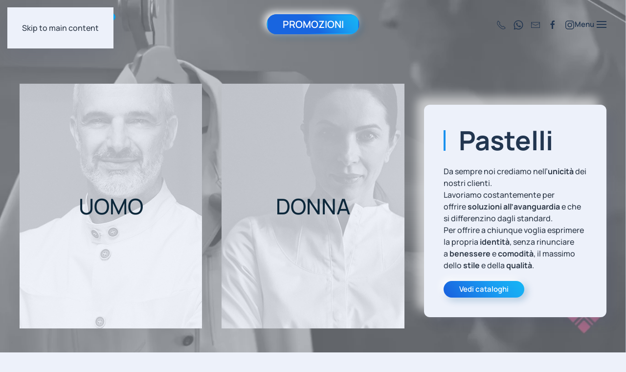

--- FILE ---
content_type: text/html; charset=UTF-8
request_url: https://www.dentalprovides.it/abbigliamento/
body_size: 12830
content:

<!DOCTYPE html>
<html lang="en-GB">
    <head>
        <meta charset="UTF-8">
        <meta name="viewport" content="width=device-width, initial-scale=1">
                <meta name='robots' content='index, follow, max-image-preview:large, max-snippet:-1, max-video-preview:-1' />

	<!-- This site is optimized with the Yoast SEO plugin v26.8 - https://yoast.com/product/yoast-seo-wordpress/ -->
	<title>ABBIGLIAMENTO - DENTAL PROVIDES</title>
	<link rel="canonical" href="https://www.dentalprovides.it/abbigliamento/" />
	<meta property="og:locale" content="en_GB" />
	<meta property="og:type" content="article" />
	<meta property="og:title" content="ABBIGLIAMENTO - DENTAL PROVIDES" />
	<meta property="og:description" content="UOMO DONNA Pastelli Da sempre noi crediamo nell’unicità dei nostri clienti.Lavoriamo costantemente per offrire soluzioni all’avanguardia e che si differenzino dagli standard.Per offrire a chiunque voglia esprimere la propria identità, senza rinunciare a benessere e comodità, il massimo dello stile e della qualità. Vedi cataloghi UOMO Parigi-127-1211 Milano-148-1505 Parigi-120-1099 COREANO-0297 MALTA-PG0074 MGP_5638 Montreaux-uomo-TTR-V_2021-11-09-104001_mmsk stanford-2787 talgar-0137 Biarritz-0044-1 Biarritz-0044-1 talgar-0137 stanford-2787 Montreaux-uomo-TTR-V_2021-11-09-104001_mmsk MGP_5638 MALTA-PG0074 [&hellip;]" />
	<meta property="og:url" content="https://www.dentalprovides.it/abbigliamento/" />
	<meta property="og:site_name" content="DENTAL PROVIDES" />
	<meta property="article:modified_time" content="2025-10-30T08:34:33+00:00" />
	<meta name="twitter:card" content="summary_large_image" />
	<script type="application/ld+json" class="yoast-schema-graph">{"@context":"https://schema.org","@graph":[{"@type":"WebPage","@id":"https://www.dentalprovides.it/abbigliamento/","url":"https://www.dentalprovides.it/abbigliamento/","name":"ABBIGLIAMENTO - DENTAL PROVIDES","isPartOf":{"@id":"https://www.dentalprovides.it/#website"},"datePublished":"2024-10-02T09:38:01+00:00","dateModified":"2025-10-30T08:34:33+00:00","breadcrumb":{"@id":"https://www.dentalprovides.it/abbigliamento/#breadcrumb"},"inLanguage":"en-GB","potentialAction":[{"@type":"ReadAction","target":["https://www.dentalprovides.it/abbigliamento/"]}]},{"@type":"BreadcrumbList","@id":"https://www.dentalprovides.it/abbigliamento/#breadcrumb","itemListElement":[{"@type":"ListItem","position":1,"name":"Home","item":"https://www.dentalprovides.it/"},{"@type":"ListItem","position":2,"name":"ABBIGLIAMENTO"}]},{"@type":"WebSite","@id":"https://www.dentalprovides.it/#website","url":"https://www.dentalprovides.it/","name":"DENTAL PROVIDES","description":"Fornitura materiale odontoiatrico","potentialAction":[{"@type":"SearchAction","target":{"@type":"EntryPoint","urlTemplate":"https://www.dentalprovides.it/?s={search_term_string}"},"query-input":{"@type":"PropertyValueSpecification","valueRequired":true,"valueName":"search_term_string"}}],"inLanguage":"en-GB"}]}</script>
	<!-- / Yoast SEO plugin. -->


<link rel="alternate" type="application/rss+xml" title="DENTAL PROVIDES &raquo; Feed" href="https://www.dentalprovides.it/feed/" />
<link rel="alternate" type="application/rss+xml" title="DENTAL PROVIDES &raquo; Comments Feed" href="https://www.dentalprovides.it/comments/feed/" />
<link rel="alternate" title="oEmbed (JSON)" type="application/json+oembed" href="https://www.dentalprovides.it/wp-json/oembed/1.0/embed?url=https%3A%2F%2Fwww.dentalprovides.it%2Fabbigliamento%2F" />
<link rel="alternate" title="oEmbed (XML)" type="text/xml+oembed" href="https://www.dentalprovides.it/wp-json/oembed/1.0/embed?url=https%3A%2F%2Fwww.dentalprovides.it%2Fabbigliamento%2F&#038;format=xml" />
<style id='wp-emoji-styles-inline-css'>

	img.wp-smiley, img.emoji {
		display: inline !important;
		border: none !important;
		box-shadow: none !important;
		height: 1em !important;
		width: 1em !important;
		margin: 0 0.07em !important;
		vertical-align: -0.1em !important;
		background: none !important;
		padding: 0 !important;
	}
/*# sourceURL=wp-emoji-styles-inline-css */
</style>
<style id='wp-block-library-inline-css'>
:root{--wp-block-synced-color:#7a00df;--wp-block-synced-color--rgb:122,0,223;--wp-bound-block-color:var(--wp-block-synced-color);--wp-editor-canvas-background:#ddd;--wp-admin-theme-color:#007cba;--wp-admin-theme-color--rgb:0,124,186;--wp-admin-theme-color-darker-10:#006ba1;--wp-admin-theme-color-darker-10--rgb:0,107,160.5;--wp-admin-theme-color-darker-20:#005a87;--wp-admin-theme-color-darker-20--rgb:0,90,135;--wp-admin-border-width-focus:2px}@media (min-resolution:192dpi){:root{--wp-admin-border-width-focus:1.5px}}.wp-element-button{cursor:pointer}:root .has-very-light-gray-background-color{background-color:#eee}:root .has-very-dark-gray-background-color{background-color:#313131}:root .has-very-light-gray-color{color:#eee}:root .has-very-dark-gray-color{color:#313131}:root .has-vivid-green-cyan-to-vivid-cyan-blue-gradient-background{background:linear-gradient(135deg,#00d084,#0693e3)}:root .has-purple-crush-gradient-background{background:linear-gradient(135deg,#34e2e4,#4721fb 50%,#ab1dfe)}:root .has-hazy-dawn-gradient-background{background:linear-gradient(135deg,#faaca8,#dad0ec)}:root .has-subdued-olive-gradient-background{background:linear-gradient(135deg,#fafae1,#67a671)}:root .has-atomic-cream-gradient-background{background:linear-gradient(135deg,#fdd79a,#004a59)}:root .has-nightshade-gradient-background{background:linear-gradient(135deg,#330968,#31cdcf)}:root .has-midnight-gradient-background{background:linear-gradient(135deg,#020381,#2874fc)}:root{--wp--preset--font-size--normal:16px;--wp--preset--font-size--huge:42px}.has-regular-font-size{font-size:1em}.has-larger-font-size{font-size:2.625em}.has-normal-font-size{font-size:var(--wp--preset--font-size--normal)}.has-huge-font-size{font-size:var(--wp--preset--font-size--huge)}.has-text-align-center{text-align:center}.has-text-align-left{text-align:left}.has-text-align-right{text-align:right}.has-fit-text{white-space:nowrap!important}#end-resizable-editor-section{display:none}.aligncenter{clear:both}.items-justified-left{justify-content:flex-start}.items-justified-center{justify-content:center}.items-justified-right{justify-content:flex-end}.items-justified-space-between{justify-content:space-between}.screen-reader-text{border:0;clip-path:inset(50%);height:1px;margin:-1px;overflow:hidden;padding:0;position:absolute;width:1px;word-wrap:normal!important}.screen-reader-text:focus{background-color:#ddd;clip-path:none;color:#444;display:block;font-size:1em;height:auto;left:5px;line-height:normal;padding:15px 23px 14px;text-decoration:none;top:5px;width:auto;z-index:100000}html :where(.has-border-color){border-style:solid}html :where([style*=border-top-color]){border-top-style:solid}html :where([style*=border-right-color]){border-right-style:solid}html :where([style*=border-bottom-color]){border-bottom-style:solid}html :where([style*=border-left-color]){border-left-style:solid}html :where([style*=border-width]){border-style:solid}html :where([style*=border-top-width]){border-top-style:solid}html :where([style*=border-right-width]){border-right-style:solid}html :where([style*=border-bottom-width]){border-bottom-style:solid}html :where([style*=border-left-width]){border-left-style:solid}html :where(img[class*=wp-image-]){height:auto;max-width:100%}:where(figure){margin:0 0 1em}html :where(.is-position-sticky){--wp-admin--admin-bar--position-offset:var(--wp-admin--admin-bar--height,0px)}@media screen and (max-width:600px){html :where(.is-position-sticky){--wp-admin--admin-bar--position-offset:0px}}

/*# sourceURL=wp-block-library-inline-css */
</style><style id='global-styles-inline-css'>
:root{--wp--preset--aspect-ratio--square: 1;--wp--preset--aspect-ratio--4-3: 4/3;--wp--preset--aspect-ratio--3-4: 3/4;--wp--preset--aspect-ratio--3-2: 3/2;--wp--preset--aspect-ratio--2-3: 2/3;--wp--preset--aspect-ratio--16-9: 16/9;--wp--preset--aspect-ratio--9-16: 9/16;--wp--preset--color--black: #000000;--wp--preset--color--cyan-bluish-gray: #abb8c3;--wp--preset--color--white: #ffffff;--wp--preset--color--pale-pink: #f78da7;--wp--preset--color--vivid-red: #cf2e2e;--wp--preset--color--luminous-vivid-orange: #ff6900;--wp--preset--color--luminous-vivid-amber: #fcb900;--wp--preset--color--light-green-cyan: #7bdcb5;--wp--preset--color--vivid-green-cyan: #00d084;--wp--preset--color--pale-cyan-blue: #8ed1fc;--wp--preset--color--vivid-cyan-blue: #0693e3;--wp--preset--color--vivid-purple: #9b51e0;--wp--preset--gradient--vivid-cyan-blue-to-vivid-purple: linear-gradient(135deg,rgb(6,147,227) 0%,rgb(155,81,224) 100%);--wp--preset--gradient--light-green-cyan-to-vivid-green-cyan: linear-gradient(135deg,rgb(122,220,180) 0%,rgb(0,208,130) 100%);--wp--preset--gradient--luminous-vivid-amber-to-luminous-vivid-orange: linear-gradient(135deg,rgb(252,185,0) 0%,rgb(255,105,0) 100%);--wp--preset--gradient--luminous-vivid-orange-to-vivid-red: linear-gradient(135deg,rgb(255,105,0) 0%,rgb(207,46,46) 100%);--wp--preset--gradient--very-light-gray-to-cyan-bluish-gray: linear-gradient(135deg,rgb(238,238,238) 0%,rgb(169,184,195) 100%);--wp--preset--gradient--cool-to-warm-spectrum: linear-gradient(135deg,rgb(74,234,220) 0%,rgb(151,120,209) 20%,rgb(207,42,186) 40%,rgb(238,44,130) 60%,rgb(251,105,98) 80%,rgb(254,248,76) 100%);--wp--preset--gradient--blush-light-purple: linear-gradient(135deg,rgb(255,206,236) 0%,rgb(152,150,240) 100%);--wp--preset--gradient--blush-bordeaux: linear-gradient(135deg,rgb(254,205,165) 0%,rgb(254,45,45) 50%,rgb(107,0,62) 100%);--wp--preset--gradient--luminous-dusk: linear-gradient(135deg,rgb(255,203,112) 0%,rgb(199,81,192) 50%,rgb(65,88,208) 100%);--wp--preset--gradient--pale-ocean: linear-gradient(135deg,rgb(255,245,203) 0%,rgb(182,227,212) 50%,rgb(51,167,181) 100%);--wp--preset--gradient--electric-grass: linear-gradient(135deg,rgb(202,248,128) 0%,rgb(113,206,126) 100%);--wp--preset--gradient--midnight: linear-gradient(135deg,rgb(2,3,129) 0%,rgb(40,116,252) 100%);--wp--preset--font-size--small: 13px;--wp--preset--font-size--medium: 20px;--wp--preset--font-size--large: 36px;--wp--preset--font-size--x-large: 42px;--wp--preset--spacing--20: 0.44rem;--wp--preset--spacing--30: 0.67rem;--wp--preset--spacing--40: 1rem;--wp--preset--spacing--50: 1.5rem;--wp--preset--spacing--60: 2.25rem;--wp--preset--spacing--70: 3.38rem;--wp--preset--spacing--80: 5.06rem;--wp--preset--shadow--natural: 6px 6px 9px rgba(0, 0, 0, 0.2);--wp--preset--shadow--deep: 12px 12px 50px rgba(0, 0, 0, 0.4);--wp--preset--shadow--sharp: 6px 6px 0px rgba(0, 0, 0, 0.2);--wp--preset--shadow--outlined: 6px 6px 0px -3px rgb(255, 255, 255), 6px 6px rgb(0, 0, 0);--wp--preset--shadow--crisp: 6px 6px 0px rgb(0, 0, 0);}:where(.is-layout-flex){gap: 0.5em;}:where(.is-layout-grid){gap: 0.5em;}body .is-layout-flex{display: flex;}.is-layout-flex{flex-wrap: wrap;align-items: center;}.is-layout-flex > :is(*, div){margin: 0;}body .is-layout-grid{display: grid;}.is-layout-grid > :is(*, div){margin: 0;}:where(.wp-block-columns.is-layout-flex){gap: 2em;}:where(.wp-block-columns.is-layout-grid){gap: 2em;}:where(.wp-block-post-template.is-layout-flex){gap: 1.25em;}:where(.wp-block-post-template.is-layout-grid){gap: 1.25em;}.has-black-color{color: var(--wp--preset--color--black) !important;}.has-cyan-bluish-gray-color{color: var(--wp--preset--color--cyan-bluish-gray) !important;}.has-white-color{color: var(--wp--preset--color--white) !important;}.has-pale-pink-color{color: var(--wp--preset--color--pale-pink) !important;}.has-vivid-red-color{color: var(--wp--preset--color--vivid-red) !important;}.has-luminous-vivid-orange-color{color: var(--wp--preset--color--luminous-vivid-orange) !important;}.has-luminous-vivid-amber-color{color: var(--wp--preset--color--luminous-vivid-amber) !important;}.has-light-green-cyan-color{color: var(--wp--preset--color--light-green-cyan) !important;}.has-vivid-green-cyan-color{color: var(--wp--preset--color--vivid-green-cyan) !important;}.has-pale-cyan-blue-color{color: var(--wp--preset--color--pale-cyan-blue) !important;}.has-vivid-cyan-blue-color{color: var(--wp--preset--color--vivid-cyan-blue) !important;}.has-vivid-purple-color{color: var(--wp--preset--color--vivid-purple) !important;}.has-black-background-color{background-color: var(--wp--preset--color--black) !important;}.has-cyan-bluish-gray-background-color{background-color: var(--wp--preset--color--cyan-bluish-gray) !important;}.has-white-background-color{background-color: var(--wp--preset--color--white) !important;}.has-pale-pink-background-color{background-color: var(--wp--preset--color--pale-pink) !important;}.has-vivid-red-background-color{background-color: var(--wp--preset--color--vivid-red) !important;}.has-luminous-vivid-orange-background-color{background-color: var(--wp--preset--color--luminous-vivid-orange) !important;}.has-luminous-vivid-amber-background-color{background-color: var(--wp--preset--color--luminous-vivid-amber) !important;}.has-light-green-cyan-background-color{background-color: var(--wp--preset--color--light-green-cyan) !important;}.has-vivid-green-cyan-background-color{background-color: var(--wp--preset--color--vivid-green-cyan) !important;}.has-pale-cyan-blue-background-color{background-color: var(--wp--preset--color--pale-cyan-blue) !important;}.has-vivid-cyan-blue-background-color{background-color: var(--wp--preset--color--vivid-cyan-blue) !important;}.has-vivid-purple-background-color{background-color: var(--wp--preset--color--vivid-purple) !important;}.has-black-border-color{border-color: var(--wp--preset--color--black) !important;}.has-cyan-bluish-gray-border-color{border-color: var(--wp--preset--color--cyan-bluish-gray) !important;}.has-white-border-color{border-color: var(--wp--preset--color--white) !important;}.has-pale-pink-border-color{border-color: var(--wp--preset--color--pale-pink) !important;}.has-vivid-red-border-color{border-color: var(--wp--preset--color--vivid-red) !important;}.has-luminous-vivid-orange-border-color{border-color: var(--wp--preset--color--luminous-vivid-orange) !important;}.has-luminous-vivid-amber-border-color{border-color: var(--wp--preset--color--luminous-vivid-amber) !important;}.has-light-green-cyan-border-color{border-color: var(--wp--preset--color--light-green-cyan) !important;}.has-vivid-green-cyan-border-color{border-color: var(--wp--preset--color--vivid-green-cyan) !important;}.has-pale-cyan-blue-border-color{border-color: var(--wp--preset--color--pale-cyan-blue) !important;}.has-vivid-cyan-blue-border-color{border-color: var(--wp--preset--color--vivid-cyan-blue) !important;}.has-vivid-purple-border-color{border-color: var(--wp--preset--color--vivid-purple) !important;}.has-vivid-cyan-blue-to-vivid-purple-gradient-background{background: var(--wp--preset--gradient--vivid-cyan-blue-to-vivid-purple) !important;}.has-light-green-cyan-to-vivid-green-cyan-gradient-background{background: var(--wp--preset--gradient--light-green-cyan-to-vivid-green-cyan) !important;}.has-luminous-vivid-amber-to-luminous-vivid-orange-gradient-background{background: var(--wp--preset--gradient--luminous-vivid-amber-to-luminous-vivid-orange) !important;}.has-luminous-vivid-orange-to-vivid-red-gradient-background{background: var(--wp--preset--gradient--luminous-vivid-orange-to-vivid-red) !important;}.has-very-light-gray-to-cyan-bluish-gray-gradient-background{background: var(--wp--preset--gradient--very-light-gray-to-cyan-bluish-gray) !important;}.has-cool-to-warm-spectrum-gradient-background{background: var(--wp--preset--gradient--cool-to-warm-spectrum) !important;}.has-blush-light-purple-gradient-background{background: var(--wp--preset--gradient--blush-light-purple) !important;}.has-blush-bordeaux-gradient-background{background: var(--wp--preset--gradient--blush-bordeaux) !important;}.has-luminous-dusk-gradient-background{background: var(--wp--preset--gradient--luminous-dusk) !important;}.has-pale-ocean-gradient-background{background: var(--wp--preset--gradient--pale-ocean) !important;}.has-electric-grass-gradient-background{background: var(--wp--preset--gradient--electric-grass) !important;}.has-midnight-gradient-background{background: var(--wp--preset--gradient--midnight) !important;}.has-small-font-size{font-size: var(--wp--preset--font-size--small) !important;}.has-medium-font-size{font-size: var(--wp--preset--font-size--medium) !important;}.has-large-font-size{font-size: var(--wp--preset--font-size--large) !important;}.has-x-large-font-size{font-size: var(--wp--preset--font-size--x-large) !important;}
/*# sourceURL=global-styles-inline-css */
</style>

<style id='classic-theme-styles-inline-css'>
/*! This file is auto-generated */
.wp-block-button__link{color:#fff;background-color:#32373c;border-radius:9999px;box-shadow:none;text-decoration:none;padding:calc(.667em + 2px) calc(1.333em + 2px);font-size:1.125em}.wp-block-file__button{background:#32373c;color:#fff;text-decoration:none}
/*# sourceURL=/wp-includes/css/classic-themes.min.css */
</style>
<link rel='stylesheet' id='exggmap-style-css' href='https://www.dentalprovides.it/wp-content/plugins/exactly-gdpr-google-maps/public/css/styles.css?ver=1.0.16' media='all' />
<link href="https://www.dentalprovides.it/wp-content/themes/yootheme/css/theme.1.css?ver=1768916233" rel="stylesheet">
<script src="https://www.dentalprovides.it/wp-includes/js/jquery/jquery.min.js?ver=3.7.1" id="jquery-core-js"></script>
<script src="https://www.dentalprovides.it/wp-includes/js/jquery/jquery-migrate.min.js?ver=3.4.1" id="jquery-migrate-js"></script>
<script src="https://www.dentalprovides.it/wp-content/plugins/exactly-gdpr-google-maps/public/js/script.js?ver=1.0.16" id="exggmap-script-js"></script>
<link rel="https://api.w.org/" href="https://www.dentalprovides.it/wp-json/" /><link rel="alternate" title="JSON" type="application/json" href="https://www.dentalprovides.it/wp-json/wp/v2/pages/2592" /><link rel="EditURI" type="application/rsd+xml" title="RSD" href="https://www.dentalprovides.it/xmlrpc.php?rsd" />
<meta name="generator" content="WordPress 6.9" />
<link rel='shortlink' href='https://www.dentalprovides.it/?p=2592' />
<link rel="icon" href="/wp-content/uploads/2025/10/cropped-favicon_dental.png" sizes="any">
<link rel="icon" href="/wp-content/uploads/2022/04/favicon_dental.svg" type="image/svg+xml">
<link rel="apple-touch-icon" href="/wp-content/uploads/2025/10/cropped-favicon_dental.png"><script src="https://www.dentalprovides.it/wp-content/themes/yootheme/vendor/assets/uikit/dist/js/uikit.min.js?ver=5.0.5"></script>
<script src="https://www.dentalprovides.it/wp-content/themes/yootheme/vendor/assets/uikit/dist/js/uikit-icons-devstack.min.js?ver=5.0.5"></script>
<script src="https://www.dentalprovides.it/wp-content/themes/yootheme/assets/site/js/theme.js?ver=5.0.5"></script>
<script>window.yootheme ||= {}; yootheme.theme = {"i18n":{"close":{"label":"Close","0":"yootheme"},"totop":{"label":"Back to top","0":"yootheme"},"marker":{"label":"Open","0":"yootheme"},"navbarToggleIcon":{"label":"Open menu","0":"yootheme"},"paginationPrevious":{"label":"Previous page","0":"yootheme"},"paginationNext":{"label":"Next page","0":"yootheme"},"searchIcon":{"toggle":"Open Search","submit":"Submit Search"},"slider":{"next":"Next slide","previous":"Previous slide","slideX":"Slide %s","slideLabel":"%s of %s"},"slideshow":{"next":"Next slide","previous":"Previous slide","slideX":"Slide %s","slideLabel":"%s of %s"},"lightboxPanel":{"next":"Next slide","previous":"Previous slide","slideLabel":"%s of %s","close":"Close"}}};</script>
<link rel="icon" href="/wp-content/uploads/2025/10/cropped-favicon_dental.png" sizes="any">
<link rel="icon" href="/wp-content/uploads/2022/04/favicon_dental.svg" type="image/svg+xml">
<link rel="apple-touch-icon" href="/wp-content/uploads/2025/10/cropped-favicon_dental.png">
    </head>
    <body class="wp-singular page-template-default page page-id-2592 wp-theme-yootheme ">

        
        <div class="uk-hidden-visually uk-notification uk-notification-top-left uk-width-auto">
            <div class="uk-notification-message">
                <a href="#tm-main" class="uk-link-reset">Skip to main content</a>
            </div>
        </div>

        
        
        <div class="tm-page">

                        


<header class="tm-header-mobile uk-hidden@l tm-header-overlay" uk-header uk-inverse="target: .uk-navbar-container; sel-active: .uk-navbar-transparent">


        <div uk-sticky cls-active="uk-navbar-sticky" sel-target=".uk-navbar-container" cls-inactive="uk-navbar-transparent" animation="uk-animation-slide-top" tm-section-start>
    
        <div class="uk-navbar-container">

            <div class="uk-container uk-container-expand">
                <nav class="uk-navbar" uk-navbar="{&quot;align&quot;:&quot;left&quot;,&quot;container&quot;:&quot;.tm-header-mobile &gt; [uk-sticky]&quot;,&quot;boundary&quot;:&quot;.tm-header-mobile .uk-navbar-container&quot;}">

                                        <div class="uk-navbar-left ">

                                                    <a href="https://www.dentalprovides.it/" aria-label="Back to home" class="uk-logo uk-navbar-item">
    <img src="/wp-content/uploads/2022/04/logo_dental.svg" width="180" height="63" alt="DENTAL PROVIDES"><img class="uk-logo-inverse" src="/wp-content/uploads/2022/04/logow_dental.svg" width="180" height="63" alt="DENTAL PROVIDES"></a>                        
                        
                        
                    </div>
                    
                    
                                        <div class="uk-navbar-right">

                                                                            
                                                    <a uk-toggle href="#tm-dialog-mobile" class="uk-navbar-toggle">

                <span class="uk-margin-xsmall-right uk-text-middle">Menu</span>
        
        <div uk-navbar-toggle-icon></div>

        
    </a>                        
                    </div>
                    
                </nav>
            </div>

        </div>

        </div>
    



    
        <div id="tm-dialog-mobile" class="uk-modal uk-modal-full" uk-modal>
        <div class="uk-modal-dialog uk-flex">

                        <button class="uk-modal-close-full uk-close-large" type="button" uk-close uk-toggle="cls: uk-modal-close-full uk-close-large uk-modal-close-default; mode: media; media: @s"></button>
            
            <div class="uk-modal-body uk-padding-large uk-margin-auto uk-flex uk-flex-column uk-box-sizing-content uk-width-auto@s" uk-height-viewport uk-toggle="{&quot;cls&quot;:&quot;uk-padding-large&quot;,&quot;mode&quot;:&quot;media&quot;,&quot;media&quot;:&quot;@s&quot;}">

                                <div class="uk-margin-auto-vertical uk-text-center">
                    
<div class="uk-grid uk-child-width-1-1" uk-grid>    <div>
<div class="uk-panel widget widget_nav_menu" id="nav_menu-2">

    
    
<ul class="uk-nav uk-nav-default uk-nav-center">
    
	<li class="menu-item menu-item-type-custom menu-item-object-custom"><a href="/../#promozioni"><span class="promox">PROMOZIONI</span></a></li>
	<li class="menu-item menu-item-type-post_type menu-item-object-page menu-item-home"><a href="https://www.dentalprovides.it/">HOME</a></li>
	<li class="menu-item menu-item-type-custom menu-item-object-custom"><a href="/../#marchi">MARCHI</a></li>
	<li class="menu-item menu-item-type-post_type menu-item-object-page"><a href="https://www.dentalprovides.it/prodotti-odontoiatrici/">PRODOTTI ODONTOIATRICI</a></li>
	<li class="menu-item menu-item-type-post_type menu-item-object-page"><a href="https://www.dentalprovides.it/calzature/">CALZATURE</a></li>
	<li class="menu-item menu-item-type-post_type menu-item-object-page current-menu-item page_item page-item-2592 current_page_item uk-active"><a href="https://www.dentalprovides.it/abbigliamento/">ABBIGLIAMENTO</a></li>
	<li class="menu-item menu-item-type-post_type menu-item-object-page"><a href="https://www.dentalprovides.it/showroom/">SHOWROOM</a></li>
	<li class="menu-item menu-item-type-post_type menu-item-object-page"><a href="https://www.dentalprovides.it/contatti/">CONTATTI</a></li></ul>

</div>
</div>    <div>
<div class="uk-panel">

    
    <ul class="uk-grid uk-flex-inline uk-flex-middle uk-flex-nowrap uk-grid-small">                    <li><a href="tel:+390883891652" class="uk-preserve-width uk-icon-link" rel="noreferrer" target="_blank"><span uk-icon="icon: receiver;"></span></a></li>
                    <li><a href="https://wa.me/393314710378?text=" class="uk-preserve-width uk-icon-link" rel="noreferrer" target="_blank"><span uk-icon="icon: whatsapp;"></span></a></li>
                    <li><a href="mailto:dentalprovides@libero.it" class="uk-preserve-width uk-icon-link" rel="noreferrer" target="_blank"><span uk-icon="icon: mail;"></span></a></li>
                    <li><a href="https://www.facebook.com/DentalProvides/?ref=page_internal" class="uk-preserve-width uk-icon-link" rel="noreferrer" target="_blank"><span uk-icon="icon: facebook;"></span></a></li>
                    <li><a href="https://www.instagram.com/dentalprovides/?hl=it" class="uk-preserve-width uk-icon-link" rel="noreferrer" target="_blank"><span uk-icon="icon: instagram;"></span></a></li>
            </ul>
</div>
</div></div>                </div>
                
                
            </div>

        </div>
    </div>
    
    

</header>




<header class="tm-header uk-visible@l tm-header-overlay" uk-header uk-inverse="target: .uk-navbar-container, .tm-headerbar; sel-active: .uk-navbar-transparent, .tm-headerbar">



        <div uk-sticky media="@l" cls-active="uk-navbar-sticky" sel-target=".uk-navbar-container" cls-inactive="uk-navbar-transparent" animation="uk-animation-slide-top" tm-section-start>
    
        <div class="uk-navbar-container">

            <div class="uk-container uk-container-large">
                <nav class="uk-navbar" uk-navbar="{&quot;align&quot;:&quot;left&quot;,&quot;container&quot;:&quot;.tm-header &gt; [uk-sticky]&quot;,&quot;boundary&quot;:&quot;.tm-header .uk-navbar-container&quot;}">

                                        <div class="uk-navbar-left ">

                                                    <a href="https://www.dentalprovides.it/" aria-label="Back to home" class="uk-logo uk-navbar-item">
    <img src="/wp-content/uploads/2022/04/logo_dental.svg" width="200" height="70" alt="DENTAL PROVIDES"><img class="uk-logo-inverse" src="/wp-content/uploads/2022/04/logow_dental.svg" width="200" height="70" alt="DENTAL PROVIDES"></a>                        
                        
                        
                    </div>
                    
                                        <div class="uk-navbar-center">

                        
                                                    
<div class="uk-navbar-item widget widget_builderwidget" id="builderwidget-2">

    
    
<div class="uk-grid-margin uk-grid tm-grid-expand uk-child-width-1-1">
    
        
<div class="uk-width-1-1">
    
        
            
            
            
                
                    
<h3 class="uk-h4 uk-text-center">
    
                <a class="el-link uk-link-reset" href="/../#promozioni" uk-scroll>        
                    <span class="promox">PROMOZIONI</span>        
                </a>        
    
</h3>
                
            
        
    
</div>
    
</div>
</div>
                        
                    </div>
                    
                                        <div class="uk-navbar-right">

                        
                                                    
<div class="uk-navbar-item">

    
    <ul class="uk-grid uk-flex-inline uk-flex-middle uk-flex-nowrap uk-grid-small">                    <li><a href="tel:+390883891652" class="uk-preserve-width uk-icon-link" rel="noreferrer" target="_blank"><span uk-icon="icon: receiver;"></span></a></li>
                    <li><a href="https://wa.me/393314710378?text=" class="uk-preserve-width uk-icon-link" rel="noreferrer" target="_blank"><span uk-icon="icon: whatsapp;"></span></a></li>
                    <li><a href="mailto:dentalprovides@libero.it" class="uk-preserve-width uk-icon-link" rel="noreferrer" target="_blank"><span uk-icon="icon: mail;"></span></a></li>
                    <li><a href="https://www.facebook.com/DentalProvides/?ref=page_internal" class="uk-preserve-width uk-icon-link" rel="noreferrer" target="_blank"><span uk-icon="icon: facebook;"></span></a></li>
                    <li><a href="https://www.instagram.com/dentalprovides/?hl=it" class="uk-preserve-width uk-icon-link" rel="noreferrer" target="_blank"><span uk-icon="icon: instagram;"></span></a></li>
            </ul>
</div>
<a uk-toggle href="#tm-dialog" class="uk-navbar-toggle">

                <span class="uk-margin-xsmall-right uk-text-middle">Menu</span>
        
        <div uk-navbar-toggle-icon></div>

        
    </a>                        
                    </div>
                    
                </nav>
            </div>

        </div>

        </div>
    






    
        <div id="tm-dialog" class="uk-modal uk-modal-full" uk-modal>
        <div class="uk-modal-dialog uk-flex">

            <button class="uk-modal-close-full uk-close-large" type="button" uk-close uk-toggle="cls: uk-close-large; mode: media; media: @s"></button>

            <div class="uk-modal-body uk-padding-large uk-margin-auto uk-flex uk-flex-column uk-box-sizing-content uk-width-auto@s" uk-height-viewport uk-toggle="{&quot;cls&quot;:&quot;uk-padding-large&quot;,&quot;mode&quot;:&quot;media&quot;,&quot;media&quot;:&quot;@s&quot;}">

                                <div class="uk-margin-auto-vertical uk-text-center">
                    
<div class="uk-panel widget widget_nav_menu" id="nav_menu-4">

    
    
<ul class="uk-nav uk-nav-primary uk-nav- uk-nav-divider uk-nav-center" uk-scrollspy-nav="closest: li; scroll: true;">
    
	<li class="menu-item menu-item-type-custom menu-item-object-custom"><a href="/../#promozioni"><span class="promox">PROMOZIONI</span></a></li>
	<li class="menu-item menu-item-type-post_type menu-item-object-page menu-item-home"><a href="https://www.dentalprovides.it/">HOME</a></li>
	<li class="menu-item menu-item-type-custom menu-item-object-custom"><a href="/../#marchi">MARCHI</a></li>
	<li class="menu-item menu-item-type-post_type menu-item-object-page"><a href="https://www.dentalprovides.it/prodotti-odontoiatrici/">PRODOTTI ODONTOIATRICI</a></li>
	<li class="menu-item menu-item-type-post_type menu-item-object-page"><a href="https://www.dentalprovides.it/calzature/">CALZATURE</a></li>
	<li class="menu-item menu-item-type-post_type menu-item-object-page current-menu-item page_item page-item-2592 current_page_item uk-active"><a href="https://www.dentalprovides.it/abbigliamento/">ABBIGLIAMENTO</a></li>
	<li class="menu-item menu-item-type-post_type menu-item-object-page"><a href="https://www.dentalprovides.it/showroom/">SHOWROOM</a></li>
	<li class="menu-item menu-item-type-post_type menu-item-object-page"><a href="https://www.dentalprovides.it/contatti/">CONTATTI</a></li></ul>

</div>
                </div>
                
                
            </div>

        </div>
    </div>
    
    


</header>

            
            
            <main id="tm-main">

                <!-- Builder #page --><style class="uk-margin-remove-adjacent">@media screen and (max-width:768px){#page\#0 a{line-height:1; font-size:1rem; padding:8px 12px; width:100%;}}</style>
<div id="pastelli" class="uk-section-muted uk-preserve-color uk-inverse-light uk-position-relative">
        <div class="uk-background-norepeat uk-background-cover uk-background-center-center uk-background-fixed uk-section uk-flex uk-flex-middle uk-height-viewport" data-sources="[{&quot;type&quot;:&quot;image\/webp&quot;,&quot;srcset&quot;:&quot;https:\/\/www.dentalprovides.it\/index.php?yootheme=cache\/6a\/6ad74d5d.webp&amp;src=wp-content\/uploads\/2022\/06\/x8.jpg&amp;thumbnail=768,432,&amp;type=webp,85&amp;hash=ef88e192 768w, https:\/\/www.dentalprovides.it\/index.php?yootheme=cache\/e2\/e2521c60.webp&amp;src=wp-content\/uploads\/2022\/06\/x8.jpg&amp;thumbnail=1024,576,&amp;type=webp,85&amp;hash=4d683d6a 1024w, https:\/\/www.dentalprovides.it\/index.php?yootheme=cache\/f4\/f4e2a015.webp&amp;src=wp-content\/uploads\/2022\/06\/x8.jpg&amp;thumbnail=1366,768,&amp;type=webp,85&amp;hash=8c036882 1366w, https:\/\/www.dentalprovides.it\/index.php?yootheme=cache\/e8\/e8ae09bb.webp&amp;src=wp-content\/uploads\/2022\/06\/x8.jpg&amp;thumbnail=1600,900,&amp;type=webp,85&amp;hash=8e404733 1600w, \/wp-content\/uploads\/yootheme\/cache\/ac\/ac060d5f.webp 1920w&quot;,&quot;sizes&quot;:&quot;(max-aspect-ratio: 1920\/1080) 178vh&quot;}]" data-src="https://www.dentalprovides.it/index.php?yootheme=cache/39/39ad30d6.jpg&amp;src=wp-content/uploads/2022/06/x8.jpg&amp;thumbnail=1920,1080,&amp;hash=ea236e85" uk-img>    
        
                <div class="uk-position-cover" style="background-color: rgba(228, 234, 247, 0.4);"></div>        
        
                        <div class="uk-width-1-1">
            
                                <div class="uk-container uk-container-expand-left uk-position-relative">                
                    
<div class="uk-grid-margin uk-grid tm-grid-expand" uk-grid>
    
        
<div class="uk-grid-item-match uk-flex-middle uk-width-1-2@s uk-width-2-3@m">
    
        
            
            
                        <div class="uk-panel uk-width-1-1">            
                
                    
<div class="uk-slider-container uk-margin uk-text-center" uk-slider="autoplay: 1; pauseOnHover: false;">
    <div class="uk-position-relative">
        
            <div class="uk-slider-items uk-grid" style="min-height: 500px;">                                <div class="uk-width-1-1 uk-width-1-2@m uk-flex uk-flex-center">
<div class="el-item uk-flex uk-flex-column">
        <a class="uk-flex-1 uk-flex uk-flex-column uk-inline-clip uk-transition-toggle uk-link-toggle" href="#uomo" uk-scroll>    
        
<picture><source type="image/webp" srcset="/wp-content/uploads/yootheme/cache/89/894a5e66.webp 768w" sizes="(min-width: 768px) 768px"><img decoding="async" class="el-image uk-transition-scale-up uk-transition-opaque uk-flex-1" src="/wp-content/uploads/2022/04/x2.jpg" alt="Abbigliamento PASTELLI uomo DENTAL PROVIDES a Andria" loading="lazy" width="768" height="556"></picture>

        
                <div class="uk-overlay-default uk-position-cover"></div>        
                <div class="uk-position-center"><div class="uk-overlay uk-margin-remove-first-child">

<h3 class="el-title uk-h1 uk-font-tertiary uk-text-secondary uk-margin-top uk-margin-remove-bottom">        UOMO    </h3>



</div></div>        
        </a>    
</div></div>                                <div class="uk-width-1-1 uk-width-1-2@m uk-flex uk-flex-center">
<div class="el-item uk-flex uk-flex-column">
        <a class="uk-flex-1 uk-flex uk-flex-column uk-inline-clip uk-transition-toggle uk-link-toggle" href="#donna" uk-scroll>    
        
<picture><source type="image/webp" srcset="/wp-content/uploads/yootheme/cache/27/27e94058.webp 768w" sizes="(min-width: 768px) 768px"><img decoding="async" class="el-image uk-transition-scale-up uk-transition-opaque uk-flex-1" src="/wp-content/uploads/2022/05/x5.jpg" alt="Abbigliamento PASTELLI donna DENTAL PROVIDES a Andria" loading="lazy" width="768" height="556"></picture>

        
                <div class="uk-overlay-default uk-position-cover"></div>        
                <div class="uk-position-center"><div class="uk-overlay uk-margin-remove-first-child">

<h3 class="el-title uk-h1 uk-font-tertiary uk-text-secondary uk-margin-top uk-margin-remove-bottom">        DONNA    </h3>



</div></div>        
        </a>    
</div></div>                            </div>
        
        
        
    </div>
        
<div class="uk-margin-top" uk-inverse>
    <ul class="el-nav uk-slider-nav uk-dotnav uk-flex-center" uk-margin></ul>
</div>    
</div>
                
                        </div>            
        
    
</div>
<div class="uk-grid-item-match uk-flex-middle uk-width-1-2@s uk-width-1-3@m">
    
        
            
            
                        <div class="uk-panel uk-width-1-1">            
                
                    
<div class="uk-card uk-card-default uk-card-body uk-margin-remove-first-child uk-margin">
    
        
            
                
            
            
                                                
                
                    

        
                <h3 class="el-title uk-heading-small uk-heading-bullet uk-margin-top uk-margin-remove-bottom">                        Pastelli                    </h3>        
        
    
        
        
                <div class="el-content uk-panel uk-margin-top"><p>Da sempre noi crediamo nell’<strong>unicità</strong> dei nostri clienti.<br />Lavoriamo costantemente per offrire <strong>soluzioni all’avanguardia</strong> e che si differenzino dagli standard.<br />Per offrire a chiunque voglia esprimere la propria <strong>identità</strong>, senza rinunciare a <strong>benessere</strong> e <strong>comodità</strong>, il massimo dello <strong>stile</strong> e della <strong>qualità</strong>.</p></div>        
        
                <div class="uk-margin-top"><a href="#cataloghi" uk-scroll class="el-link uk-button uk-button-primary">Vedi cataloghi</a></div>        

                
                
            
        
    
</div>
                
                        </div>            
        
    
</div>
    
</div>
                                </div>                
                        </div>
            
        
        </div>
    
</div>
<div id="uomo" class="uk-section-default uk-preserve-color uk-position-relative">
        <div class="uk-background-norepeat uk-background-center-left uk-background-fixed uk-section" style="background-size: 1200px auto;" data-src="/wp-content/uploads/2022/05/pastelli-logo.svg" uk-img>    
        
                <div class="uk-position-cover" style="background-color: rgba(237, 241, 250, 0.9);"></div>        
                <div class="uk-position-relative">        
            
                                <div class="uk-container uk-container-large uk-container-expand-right uk-position-relative">                
                    
<div class="uk-grid-margin uk-grid tm-grid-expand" uk-grid>
    
        
<div class="uk-grid-item-match uk-flex-middle js-sticky uk-width-1-5@s uk-width-1-5@m uk-visible@s">
    
        
            
            
                        <div class="uk-panel uk-width-1-1">            
                                <div class="uk-panel uk-position-z-index" uk-sticky="offset: 200; end: !.js-sticky;">                
                    
<div class="uk-margin uk-visible@s">
        <picture><source type="image/webp" srcset="/wp-content/uploads/yootheme/cache/4c/4c3fb46c.webp 600w" sizes="(min-width: 600px) 600px"><img decoding="async" class="el-image" src="/wp-content/uploads/2022/05/x6.jpg" alt="Abbigliamento PASTELLI uomo DENTAL PROVIDES a Andria" loading="lazy" width="600" height="1600"></picture>    
    
</div>
                                </div>                
                        </div>            
        
    
</div>
<div class="uk-grid-item-match uk-flex-middle uk-width-4-5@s uk-width-4-5@m">
    
        
            
            
                        <div class="uk-panel uk-width-1-1">            
                
                    
<h3 class="uk-heading-bullet uk-text-left@s uk-text-center uk-hidden@s">
    
        
                    UOMO        
        
    
</h3>
<div class="uk-margin uk-text-center uk-visible@m">
    
        <div class="uk-grid uk-child-width-1-1 uk-child-width-1-4@s uk-child-width-1-5@m uk-grid-small" uk-grid uk-lightbox="toggle: a[data-type];">                <div>
<div class="el-item uk-light">
        <a class="uk-flex-1 uk-transition-toggle uk-inline-clip uk-link-toggle" href="/wp-content/uploads/2022/05/Parigi-127-1211-scaled-1.jpg" data-attrs="{&quot;width&quot;:1707,&quot;height&quot;:2560,&quot;srcset&quot;:&quot;https:\/\/www.dentalprovides.it\/index.php?yootheme=cache\/d1\/d13d4774.jpg&amp;src=wp-content\/uploads\/2022\/05\/Parigi-127-1211-scaled-1.jpg&amp;thumbnail=768,1152,&amp;hash=5f0f7369 768w, https:\/\/www.dentalprovides.it\/index.php?yootheme=cache\/e9\/e91eb9c3.jpg&amp;src=wp-content\/uploads\/2022\/05\/Parigi-127-1211-scaled-1.jpg&amp;thumbnail=1024,1536,&amp;hash=43a9addb 1024w, https:\/\/www.dentalprovides.it\/index.php?yootheme=cache\/34\/34be39e9.jpg&amp;src=wp-content\/uploads\/2022\/05\/Parigi-127-1211-scaled-1.jpg&amp;thumbnail=1366,2049,&amp;hash=7f2aca0c 1366w, https:\/\/www.dentalprovides.it\/index.php?yootheme=cache\/c2\/c2b8702b.jpg&amp;src=wp-content\/uploads\/2022\/05\/Parigi-127-1211-scaled-1.jpg&amp;thumbnail=1600,2400,&amp;hash=6190a117 1600w, \/wp-content\/uploads\/2022\/05\/Parigi-127-1211-scaled-1.jpg 1707w&quot;,&quot;sizes&quot;:&quot;(min-width: 1707px) 1707px&quot;}" data-alt="Abbigliamento PASTELLI uomo DENTAL PROVIDES a Andria" data-type="image">    
        
            
<picture><source type="image/webp" srcset="https://www.dentalprovides.it/index.php?yootheme=cache/06/06719e15.webp&amp;src=wp-content/uploads/2022/05/Parigi-127-1211-scaled-1.jpg&amp;thumbnail=768,1152,&amp;type=webp,85&amp;hash=2d03cb29 768w, https://www.dentalprovides.it/index.php?yootheme=cache/fa/fa69767a.webp&amp;src=wp-content/uploads/2022/05/Parigi-127-1211-scaled-1.jpg&amp;thumbnail=1024,1536,&amp;type=webp,85&amp;hash=a0bad5a5 1024w, https://www.dentalprovides.it/index.php?yootheme=cache/3c/3ca4d6d7.webp&amp;src=wp-content/uploads/2022/05/Parigi-127-1211-scaled-1.jpg&amp;thumbnail=1366,2049,&amp;type=webp,85&amp;hash=163ca537 1366w, https://www.dentalprovides.it/index.php?yootheme=cache/27/27730391.webp&amp;src=wp-content/uploads/2022/05/Parigi-127-1211-scaled-1.jpg&amp;thumbnail=1600,2400,&amp;type=webp,85&amp;hash=88bbf9ce 1600w, /wp-content/uploads/yootheme/cache/36/3672b3ab.webp 1707w" sizes="(min-width: 1707px) 1707px"><img decoding="async" class="el-image uk-transition-scale-up uk-transition-opaque" src="/wp-content/uploads/2022/05/Parigi-127-1211-scaled-1.jpg" alt="Abbigliamento PASTELLI uomo DENTAL PROVIDES a Andria" loading="lazy" width="1707" height="2560"></picture>

            
            
            
        
        </a>    
</div></div>                <div>
<div class="el-item uk-light">
        <a class="uk-flex-1 uk-transition-toggle uk-inline-clip uk-link-toggle" href="/wp-content/uploads/2022/05/Milano-148-1505-scaled-1.jpg" data-attrs="{&quot;width&quot;:1707,&quot;height&quot;:2560,&quot;srcset&quot;:&quot;https:\/\/www.dentalprovides.it\/index.php?yootheme=cache\/ba\/ba2166ca.jpg&amp;src=wp-content\/uploads\/2022\/05\/Milano-148-1505-scaled-1.jpg&amp;thumbnail=768,1152,&amp;hash=0b726f10 768w, https:\/\/www.dentalprovides.it\/index.php?yootheme=cache\/08\/081cd820.jpg&amp;src=wp-content\/uploads\/2022\/05\/Milano-148-1505-scaled-1.jpg&amp;thumbnail=1024,1536,&amp;hash=c7ee7266 1024w, https:\/\/www.dentalprovides.it\/index.php?yootheme=cache\/ea\/eaf5fdf0.jpg&amp;src=wp-content\/uploads\/2022\/05\/Milano-148-1505-scaled-1.jpg&amp;thumbnail=1366,2049,&amp;hash=9f7329a0 1366w, https:\/\/www.dentalprovides.it\/index.php?yootheme=cache\/aa\/aa02384d.jpg&amp;src=wp-content\/uploads\/2022\/05\/Milano-148-1505-scaled-1.jpg&amp;thumbnail=1600,2400,&amp;hash=72925d96 1600w, \/wp-content\/uploads\/2022\/05\/Milano-148-1505-scaled-1.jpg 1707w&quot;,&quot;sizes&quot;:&quot;(min-width: 1707px) 1707px&quot;}" data-alt="Abbigliamento PASTELLI uomo DENTAL PROVIDES a Andria" data-type="image">    
        
            
<picture><source type="image/webp" srcset="https://www.dentalprovides.it/index.php?yootheme=cache/37/370d20e0.webp&amp;src=wp-content/uploads/2022/05/Milano-148-1505-scaled-1.jpg&amp;thumbnail=768,1152,&amp;type=webp,85&amp;hash=9dd17b78 768w, https://www.dentalprovides.it/index.php?yootheme=cache/86/86d45d42.webp&amp;src=wp-content/uploads/2022/05/Milano-148-1505-scaled-1.jpg&amp;thumbnail=1024,1536,&amp;type=webp,85&amp;hash=c0b593d2 1024w, https://www.dentalprovides.it/index.php?yootheme=cache/f2/f2316191.webp&amp;src=wp-content/uploads/2022/05/Milano-148-1505-scaled-1.jpg&amp;thumbnail=1366,2049,&amp;type=webp,85&amp;hash=dcabb218 1366w, https://www.dentalprovides.it/index.php?yootheme=cache/0e/0e4ca3ce.webp&amp;src=wp-content/uploads/2022/05/Milano-148-1505-scaled-1.jpg&amp;thumbnail=1600,2400,&amp;type=webp,85&amp;hash=4c6308b8 1600w, /wp-content/uploads/yootheme/cache/61/61af50a5.webp 1707w" sizes="(min-width: 1707px) 1707px"><img decoding="async" class="el-image uk-transition-scale-up uk-transition-opaque" src="/wp-content/uploads/2022/05/Milano-148-1505-scaled-1.jpg" alt="Abbigliamento PASTELLI uomo DENTAL PROVIDES a Andria" loading="lazy" width="1707" height="2560"></picture>

            
            
            
        
        </a>    
</div></div>                <div>
<div class="el-item uk-light">
        <a class="uk-flex-1 uk-transition-toggle uk-inline-clip uk-link-toggle" href="/wp-content/uploads/2022/05/Parigi-120-1099-scaled-1.jpg" data-attrs="{&quot;width&quot;:1707,&quot;height&quot;:2560,&quot;srcset&quot;:&quot;https:\/\/www.dentalprovides.it\/index.php?yootheme=cache\/e9\/e93f2181.jpg&amp;src=wp-content\/uploads\/2022\/05\/Parigi-120-1099-scaled-1.jpg&amp;thumbnail=768,1152,&amp;hash=04ce1ddc 768w, https:\/\/www.dentalprovides.it\/index.php?yootheme=cache\/b8\/b8424789.jpg&amp;src=wp-content\/uploads\/2022\/05\/Parigi-120-1099-scaled-1.jpg&amp;thumbnail=1024,1536,&amp;hash=1d4017a3 1024w, https:\/\/www.dentalprovides.it\/index.php?yootheme=cache\/6a\/6ad02567.jpg&amp;src=wp-content\/uploads\/2022\/05\/Parigi-120-1099-scaled-1.jpg&amp;thumbnail=1366,2049,&amp;hash=edf3c57a 1366w, https:\/\/www.dentalprovides.it\/index.php?yootheme=cache\/e3\/e3a17411.jpg&amp;src=wp-content\/uploads\/2022\/05\/Parigi-120-1099-scaled-1.jpg&amp;thumbnail=1600,2400,&amp;hash=a924dbbb 1600w, \/wp-content\/uploads\/2022\/05\/Parigi-120-1099-scaled-1.jpg 1707w&quot;,&quot;sizes&quot;:&quot;(min-width: 1707px) 1707px&quot;}" data-alt="Abbigliamento PASTELLI uomo DENTAL PROVIDES a Andria" data-type="image">    
        
            
<picture><source type="image/webp" srcset="https://www.dentalprovides.it/index.php?yootheme=cache/b5/b537db39.webp&amp;src=wp-content/uploads/2022/05/Parigi-120-1099-scaled-1.jpg&amp;thumbnail=768,1152,&amp;type=webp,85&amp;hash=855e59ea 768w, https://www.dentalprovides.it/index.php?yootheme=cache/6b/6b1ed36e.webp&amp;src=wp-content/uploads/2022/05/Parigi-120-1099-scaled-1.jpg&amp;thumbnail=1024,1536,&amp;type=webp,85&amp;hash=734ff16e 1024w, https://www.dentalprovides.it/index.php?yootheme=cache/4b/4baa3e21.webp&amp;src=wp-content/uploads/2022/05/Parigi-120-1099-scaled-1.jpg&amp;thumbnail=1366,2049,&amp;type=webp,85&amp;hash=dc7ac0bf 1366w, https://www.dentalprovides.it/index.php?yootheme=cache/3e/3eb09f97.webp&amp;src=wp-content/uploads/2022/05/Parigi-120-1099-scaled-1.jpg&amp;thumbnail=1600,2400,&amp;type=webp,85&amp;hash=e96f52de 1600w, /wp-content/uploads/yootheme/cache/12/12cd42de.webp 1707w" sizes="(min-width: 1707px) 1707px"><img decoding="async" class="el-image uk-transition-scale-up uk-transition-opaque" src="/wp-content/uploads/2022/05/Parigi-120-1099-scaled-1.jpg" alt="Abbigliamento PASTELLI uomo DENTAL PROVIDES a Andria" loading="lazy" width="1707" height="2560"></picture>

            
            
            
        
        </a>    
</div></div>                <div>
<div class="el-item uk-light">
        <a class="uk-flex-1 uk-transition-toggle uk-inline-clip uk-link-toggle" href="/wp-content/uploads/2022/05/COREANO-0297.jpg" data-attrs="{&quot;width&quot;:600,&quot;height&quot;:900,&quot;srcset&quot;:&quot;\/wp-content\/uploads\/2022\/05\/COREANO-0297.jpg 600w&quot;,&quot;sizes&quot;:&quot;(min-width: 600px) 600px&quot;}" data-alt="Abbigliamento PASTELLI uomo DENTAL PROVIDES a Andria" data-type="image">    
        
            
<picture><source type="image/webp" srcset="/wp-content/uploads/yootheme/cache/4e/4e0ef8bc.webp 600w" sizes="(min-width: 600px) 600px"><img decoding="async" class="el-image uk-transition-scale-up uk-transition-opaque" src="/wp-content/uploads/2022/05/COREANO-0297.jpg" alt="Abbigliamento PASTELLI uomo DENTAL PROVIDES a Andria" loading="lazy" width="600" height="900"></picture>

            
            
            
        
        </a>    
</div></div>                <div>
<div class="el-item uk-light">
        <a class="uk-flex-1 uk-transition-toggle uk-inline-clip uk-link-toggle" href="/wp-content/uploads/2022/05/MALTA-PG0074.jpg" data-attrs="{&quot;width&quot;:600,&quot;height&quot;:900,&quot;srcset&quot;:&quot;\/wp-content\/uploads\/2022\/05\/MALTA-PG0074.jpg 600w&quot;,&quot;sizes&quot;:&quot;(min-width: 600px) 600px&quot;}" data-alt="Abbigliamento PASTELLI uomo DENTAL PROVIDES a Andria" data-type="image">    
        
            
<picture><source type="image/webp" srcset="/wp-content/uploads/yootheme/cache/c7/c76c78a8.webp 600w" sizes="(min-width: 600px) 600px"><img decoding="async" class="el-image uk-transition-scale-up uk-transition-opaque" src="/wp-content/uploads/2022/05/MALTA-PG0074.jpg" alt="Abbigliamento PASTELLI uomo DENTAL PROVIDES a Andria" loading="lazy" width="600" height="900"></picture>

            
            
            
        
        </a>    
</div></div>                <div>
<div class="el-item uk-light">
        <a class="uk-flex-1 uk-transition-toggle uk-inline-clip uk-link-toggle" href="/wp-content/uploads/2022/05/MGP_5638.jpg" data-attrs="{&quot;width&quot;:600,&quot;height&quot;:903,&quot;srcset&quot;:&quot;\/wp-content\/uploads\/2022\/05\/MGP_5638.jpg 600w&quot;,&quot;sizes&quot;:&quot;(min-width: 600px) 600px&quot;}" data-alt="Abbigliamento PASTELLI uomo DENTAL PROVIDES a Andria" data-type="image">    
        
            
<picture><source type="image/webp" srcset="/wp-content/uploads/yootheme/cache/2f/2fc7c25e.webp 600w" sizes="(min-width: 600px) 600px"><img decoding="async" class="el-image uk-transition-scale-up uk-transition-opaque" src="/wp-content/uploads/2022/05/MGP_5638.jpg" alt="Abbigliamento PASTELLI uomo DENTAL PROVIDES a Andria" loading="lazy" width="600" height="903"></picture>

            
            
            
        
        </a>    
</div></div>                <div>
<div class="el-item uk-light">
        <a class="uk-flex-1 uk-transition-toggle uk-inline-clip uk-link-toggle" href="/wp-content/uploads/2022/05/Montreaux-uomo-TTR-V_2021-11-09-104001_mmsk.jpg" data-attrs="{&quot;width&quot;:600,&quot;height&quot;:900,&quot;srcset&quot;:&quot;\/wp-content\/uploads\/2022\/05\/Montreaux-uomo-TTR-V_2021-11-09-104001_mmsk.jpg 600w&quot;,&quot;sizes&quot;:&quot;(min-width: 600px) 600px&quot;}" data-alt="Abbigliamento PASTELLI uomo DENTAL PROVIDES a Andria" data-type="image">    
        
            
<picture><source type="image/webp" srcset="/wp-content/uploads/yootheme/cache/9a/9a9bae44.webp 600w" sizes="(min-width: 600px) 600px"><img decoding="async" class="el-image uk-transition-scale-up uk-transition-opaque" src="/wp-content/uploads/2022/05/Montreaux-uomo-TTR-V_2021-11-09-104001_mmsk.jpg" alt="Abbigliamento PASTELLI uomo DENTAL PROVIDES a Andria" loading="lazy" width="600" height="900"></picture>

            
            
            
        
        </a>    
</div></div>                <div>
<div class="el-item uk-light">
        <a class="uk-flex-1 uk-transition-toggle uk-inline-clip uk-link-toggle" href="/wp-content/uploads/2022/05/stanford-2787.jpg" data-attrs="{&quot;width&quot;:600,&quot;height&quot;:900,&quot;srcset&quot;:&quot;\/wp-content\/uploads\/2022\/05\/stanford-2787.jpg 600w&quot;,&quot;sizes&quot;:&quot;(min-width: 600px) 600px&quot;}" data-alt="Abbigliamento PASTELLI uomo DENTAL PROVIDES a Andria" data-type="image">    
        
            
<picture><source type="image/webp" srcset="/wp-content/uploads/yootheme/cache/d8/d879456b.webp 600w" sizes="(min-width: 600px) 600px"><img decoding="async" class="el-image uk-transition-scale-up uk-transition-opaque" src="/wp-content/uploads/2022/05/stanford-2787.jpg" alt="Abbigliamento PASTELLI uomo DENTAL PROVIDES a Andria" loading="lazy" width="600" height="900"></picture>

            
            
            
        
        </a>    
</div></div>                <div>
<div class="el-item uk-light">
        <a class="uk-flex-1 uk-transition-toggle uk-inline-clip uk-link-toggle" href="/wp-content/uploads/2022/05/talgar-0137.jpg" data-attrs="{&quot;width&quot;:600,&quot;height&quot;:899,&quot;srcset&quot;:&quot;\/wp-content\/uploads\/2022\/05\/talgar-0137.jpg 600w&quot;,&quot;sizes&quot;:&quot;(min-width: 600px) 600px&quot;}" data-alt="Abbigliamento PASTELLI uomo DENTAL PROVIDES a Andria" data-type="image">    
        
            
<picture><source type="image/webp" srcset="/wp-content/uploads/yootheme/cache/39/393eca99.webp 600w" sizes="(min-width: 600px) 600px"><img decoding="async" class="el-image uk-transition-scale-up uk-transition-opaque" src="/wp-content/uploads/2022/05/talgar-0137.jpg" alt="Abbigliamento PASTELLI uomo DENTAL PROVIDES a Andria" loading="lazy" width="600" height="899"></picture>

            
            
            
        
        </a>    
</div></div>                <div>
<div class="el-item uk-light">
        <a class="uk-flex-1 uk-transition-toggle uk-inline-clip uk-link-toggle" href="/wp-content/uploads/2022/05/Biarritz-0044-1.jpg" data-attrs="{&quot;width&quot;:600,&quot;height&quot;:899,&quot;srcset&quot;:&quot;\/wp-content\/uploads\/2022\/05\/Biarritz-0044-1.jpg 600w&quot;,&quot;sizes&quot;:&quot;(min-width: 600px) 600px&quot;}" data-alt="Abbigliamento PASTELLI uomo DENTAL PROVIDES a Andria" data-type="image">    
        
            
<picture><source type="image/webp" srcset="/wp-content/uploads/yootheme/cache/ff/ff3d406c.webp 600w" sizes="(min-width: 600px) 600px"><img decoding="async" class="el-image uk-transition-scale-up uk-transition-opaque" src="/wp-content/uploads/2022/05/Biarritz-0044-1.jpg" alt="Abbigliamento PASTELLI uomo DENTAL PROVIDES a Andria" loading="lazy" width="600" height="899"></picture>

            
            
            
        
        </a>    
</div></div>                </div>
    
</div>
<div class="uk-slider-container uk-margin uk-hidden@m" uk-slider="center: 1; autoplay: 1; pauseOnHover: false;" uk-lightbox>
    <div class="uk-position-relative">
        
            <div class="uk-slider-items uk-grid uk-grid-small">                                <div class="uk-width-3-5 uk-width-1-4@s uk-width-1-3@m uk-flex">
<div class="el-item uk-width-1-1 uk-panel uk-margin-remove-first-child">
    
        
            
                
            
            
                                <a href="/wp-content/uploads/2022/05/Biarritz-0044-1.jpg">
<div class="uk-inline-clip uk-transition-toggle">
    <picture><source type="image/webp" srcset="/wp-content/uploads/yootheme/cache/ff/ff3d406c.webp 600w" sizes="(min-width: 600px) 600px"><img decoding="async" class="el-image uk-transition-scale-up uk-transition-opaque" src="/wp-content/uploads/2022/05/Biarritz-0044-1.jpg" alt="Abbigliamento PASTELLI uomo DENTAL PROVIDES a Andria" loading="lazy" width="600" height="899"></picture>
    
</div></a>                
                
                    

        
        
        
    
        
        
        
        
        

                
                
            
        
    
</div></div>                                <div class="uk-width-3-5 uk-width-1-4@s uk-width-1-3@m uk-flex">
<div class="el-item uk-width-1-1 uk-panel uk-margin-remove-first-child">
    
        
            
                
            
            
                                <a href="/wp-content/uploads/2022/05/talgar-0137.jpg">
<div class="uk-inline-clip uk-transition-toggle">
    <picture><source type="image/webp" srcset="/wp-content/uploads/yootheme/cache/39/393eca99.webp 600w" sizes="(min-width: 600px) 600px"><img decoding="async" class="el-image uk-transition-scale-up uk-transition-opaque" src="/wp-content/uploads/2022/05/talgar-0137.jpg" alt="Abbigliamento PASTELLI uomo DENTAL PROVIDES a Andria" loading="lazy" width="600" height="899"></picture>
    
</div></a>                
                
                    

        
        
        
    
        
        
        
        
        

                
                
            
        
    
</div></div>                                <div class="uk-width-3-5 uk-width-1-4@s uk-width-1-3@m uk-flex">
<div class="el-item uk-width-1-1 uk-panel uk-margin-remove-first-child">
    
        
            
                
            
            
                                <a href="/wp-content/uploads/2022/05/stanford-2787.jpg">
<div class="uk-inline-clip uk-transition-toggle">
    <picture><source type="image/webp" srcset="/wp-content/uploads/yootheme/cache/d8/d879456b.webp 600w" sizes="(min-width: 600px) 600px"><img decoding="async" class="el-image uk-transition-scale-up uk-transition-opaque" src="/wp-content/uploads/2022/05/stanford-2787.jpg" alt="Abbigliamento PASTELLI uomo DENTAL PROVIDES a Andria" loading="lazy" width="600" height="900"></picture>
    
</div></a>                
                
                    

        
        
        
    
        
        
        
        
        

                
                
            
        
    
</div></div>                                <div class="uk-width-3-5 uk-width-1-4@s uk-width-1-3@m uk-flex">
<div class="el-item uk-width-1-1 uk-panel uk-margin-remove-first-child">
    
        
            
                
            
            
                                <a href="/wp-content/uploads/2022/05/Montreaux-uomo-TTR-V_2021-11-09-104001_mmsk.jpg">
<div class="uk-inline-clip uk-transition-toggle">
    <picture><source type="image/webp" srcset="/wp-content/uploads/yootheme/cache/9a/9a9bae44.webp 600w" sizes="(min-width: 600px) 600px"><img decoding="async" class="el-image uk-transition-scale-up uk-transition-opaque" src="/wp-content/uploads/2022/05/Montreaux-uomo-TTR-V_2021-11-09-104001_mmsk.jpg" alt="Abbigliamento PASTELLI uomo DENTAL PROVIDES a Andria" loading="lazy" width="600" height="900"></picture>
    
</div></a>                
                
                    

        
        
        
    
        
        
        
        
        

                
                
            
        
    
</div></div>                                <div class="uk-width-3-5 uk-width-1-4@s uk-width-1-3@m uk-flex">
<div class="el-item uk-width-1-1 uk-panel uk-margin-remove-first-child">
    
        
            
                
            
            
                                <a href="/wp-content/uploads/2022/05/MGP_5638.jpg">
<div class="uk-inline-clip uk-transition-toggle">
    <picture><source type="image/webp" srcset="/wp-content/uploads/yootheme/cache/2f/2fc7c25e.webp 600w" sizes="(min-width: 600px) 600px"><img decoding="async" class="el-image uk-transition-scale-up uk-transition-opaque" src="/wp-content/uploads/2022/05/MGP_5638.jpg" alt="Abbigliamento PASTELLI uomo DENTAL PROVIDES a Andria" loading="lazy" width="600" height="903"></picture>
    
</div></a>                
                
                    

        
        
        
    
        
        
        
        
        

                
                
            
        
    
</div></div>                                <div class="uk-width-3-5 uk-width-1-4@s uk-width-1-3@m uk-flex">
<div class="el-item uk-width-1-1 uk-panel uk-margin-remove-first-child">
    
        
            
                
            
            
                                <a href="/wp-content/uploads/2022/05/MALTA-PG0074.jpg">
<div class="uk-inline-clip uk-transition-toggle">
    <picture><source type="image/webp" srcset="/wp-content/uploads/yootheme/cache/c7/c76c78a8.webp 600w" sizes="(min-width: 600px) 600px"><img decoding="async" class="el-image uk-transition-scale-up uk-transition-opaque" src="/wp-content/uploads/2022/05/MALTA-PG0074.jpg" alt="Abbigliamento PASTELLI uomo DENTAL PROVIDES a Andria" loading="lazy" width="600" height="900"></picture>
    
</div></a>                
                
                    

        
        
        
    
        
        
        
        
        

                
                
            
        
    
</div></div>                                <div class="uk-width-3-5 uk-width-1-4@s uk-width-1-3@m uk-flex">
<div class="el-item uk-width-1-1 uk-panel uk-margin-remove-first-child">
    
        
            
                
            
            
                                <a href="/wp-content/uploads/2022/05/COREANO-0297.jpg">
<div class="uk-inline-clip uk-transition-toggle">
    <picture><source type="image/webp" srcset="/wp-content/uploads/yootheme/cache/4e/4e0ef8bc.webp 600w" sizes="(min-width: 600px) 600px"><img decoding="async" class="el-image uk-transition-scale-up uk-transition-opaque" src="/wp-content/uploads/2022/05/COREANO-0297.jpg" alt="Abbigliamento PASTELLI uomo DENTAL PROVIDES a Andria" loading="lazy" width="600" height="900"></picture>
    
</div></a>                
                
                    

        
        
        
    
        
        
        
        
        

                
                
            
        
    
</div></div>                                <div class="uk-width-3-5 uk-width-1-4@s uk-width-1-3@m uk-flex">
<div class="el-item uk-width-1-1 uk-panel uk-margin-remove-first-child">
    
        
            
                
            
            
                                <a href="/wp-content/uploads/2022/05/Parigi-120-1099-scaled-1.jpg">
<div class="uk-inline-clip uk-transition-toggle">
    <picture><source type="image/webp" srcset="https://www.dentalprovides.it/index.php?yootheme=cache/b5/b537db39.webp&amp;src=wp-content/uploads/2022/05/Parigi-120-1099-scaled-1.jpg&amp;thumbnail=768,1152,&amp;type=webp,85&amp;hash=855e59ea 768w, https://www.dentalprovides.it/index.php?yootheme=cache/6b/6b1ed36e.webp&amp;src=wp-content/uploads/2022/05/Parigi-120-1099-scaled-1.jpg&amp;thumbnail=1024,1536,&amp;type=webp,85&amp;hash=734ff16e 1024w, https://www.dentalprovides.it/index.php?yootheme=cache/4b/4baa3e21.webp&amp;src=wp-content/uploads/2022/05/Parigi-120-1099-scaled-1.jpg&amp;thumbnail=1366,2049,&amp;type=webp,85&amp;hash=dc7ac0bf 1366w, https://www.dentalprovides.it/index.php?yootheme=cache/3e/3eb09f97.webp&amp;src=wp-content/uploads/2022/05/Parigi-120-1099-scaled-1.jpg&amp;thumbnail=1600,2400,&amp;type=webp,85&amp;hash=e96f52de 1600w, /wp-content/uploads/yootheme/cache/12/12cd42de.webp 1707w" sizes="(min-width: 1707px) 1707px"><img decoding="async" class="el-image uk-transition-scale-up uk-transition-opaque" src="/wp-content/uploads/2022/05/Parigi-120-1099-scaled-1.jpg" alt="Abbigliamento PASTELLI uomo DENTAL PROVIDES a Andria" loading="lazy" width="1707" height="2560"></picture>
    
</div></a>                
                
                    

        
        
        
    
        
        
        
        
        

                
                
            
        
    
</div></div>                                <div class="uk-width-3-5 uk-width-1-4@s uk-width-1-3@m uk-flex">
<div class="el-item uk-width-1-1 uk-panel uk-margin-remove-first-child">
    
        
            
                
            
            
                                <a href="/wp-content/uploads/2022/05/Milano-148-1505-scaled-1.jpg">
<div class="uk-inline-clip uk-transition-toggle">
    <picture><source type="image/webp" srcset="https://www.dentalprovides.it/index.php?yootheme=cache/37/370d20e0.webp&amp;src=wp-content/uploads/2022/05/Milano-148-1505-scaled-1.jpg&amp;thumbnail=768,1152,&amp;type=webp,85&amp;hash=9dd17b78 768w, https://www.dentalprovides.it/index.php?yootheme=cache/86/86d45d42.webp&amp;src=wp-content/uploads/2022/05/Milano-148-1505-scaled-1.jpg&amp;thumbnail=1024,1536,&amp;type=webp,85&amp;hash=c0b593d2 1024w, https://www.dentalprovides.it/index.php?yootheme=cache/f2/f2316191.webp&amp;src=wp-content/uploads/2022/05/Milano-148-1505-scaled-1.jpg&amp;thumbnail=1366,2049,&amp;type=webp,85&amp;hash=dcabb218 1366w, https://www.dentalprovides.it/index.php?yootheme=cache/0e/0e4ca3ce.webp&amp;src=wp-content/uploads/2022/05/Milano-148-1505-scaled-1.jpg&amp;thumbnail=1600,2400,&amp;type=webp,85&amp;hash=4c6308b8 1600w, /wp-content/uploads/yootheme/cache/61/61af50a5.webp 1707w" sizes="(min-width: 1707px) 1707px"><img decoding="async" class="el-image uk-transition-scale-up uk-transition-opaque" src="/wp-content/uploads/2022/05/Milano-148-1505-scaled-1.jpg" alt="Abbigliamento PASTELLI uomo DENTAL PROVIDES a Andria" loading="lazy" width="1707" height="2560"></picture>
    
</div></a>                
                
                    

        
        
        
    
        
        
        
        
        

                
                
            
        
    
</div></div>                                <div class="uk-width-3-5 uk-width-1-4@s uk-width-1-3@m uk-flex">
<div class="el-item uk-width-1-1 uk-panel uk-margin-remove-first-child">
    
        
            
                
            
            
                                <a href="/wp-content/uploads/2022/05/Parigi-127-1211-scaled-1.jpg">
<div class="uk-inline-clip uk-transition-toggle">
    <picture><source type="image/webp" srcset="https://www.dentalprovides.it/index.php?yootheme=cache/06/06719e15.webp&amp;src=wp-content/uploads/2022/05/Parigi-127-1211-scaled-1.jpg&amp;thumbnail=768,1152,&amp;type=webp,85&amp;hash=2d03cb29 768w, https://www.dentalprovides.it/index.php?yootheme=cache/fa/fa69767a.webp&amp;src=wp-content/uploads/2022/05/Parigi-127-1211-scaled-1.jpg&amp;thumbnail=1024,1536,&amp;type=webp,85&amp;hash=a0bad5a5 1024w, https://www.dentalprovides.it/index.php?yootheme=cache/3c/3ca4d6d7.webp&amp;src=wp-content/uploads/2022/05/Parigi-127-1211-scaled-1.jpg&amp;thumbnail=1366,2049,&amp;type=webp,85&amp;hash=163ca537 1366w, https://www.dentalprovides.it/index.php?yootheme=cache/27/27730391.webp&amp;src=wp-content/uploads/2022/05/Parigi-127-1211-scaled-1.jpg&amp;thumbnail=1600,2400,&amp;type=webp,85&amp;hash=88bbf9ce 1600w, /wp-content/uploads/yootheme/cache/36/3672b3ab.webp 1707w" sizes="(min-width: 1707px) 1707px"><img decoding="async" class="el-image uk-transition-scale-up uk-transition-opaque" src="/wp-content/uploads/2022/05/Parigi-127-1211-scaled-1.jpg" alt="Abbigliamento PASTELLI uomo DENTAL PROVIDES a Andria" loading="lazy" width="1707" height="2560"></picture>
    
</div></a>                
                
                    

        
        
        
    
        
        
        
        
        

                
                
            
        
    
</div></div>                            </div>
        
        
    </div>
        
<div class="uk-margin-top" uk-inverse>
    <ul class="el-nav uk-slider-nav uk-dotnav uk-flex-center" uk-margin></ul>
</div>    
</div>
                
                        </div>            
        
    
</div>
    
</div>
                                </div>                
            
                    <div class="tm-section-title uk-position-top-left uk-position-medium uk-margin-remove-vertical uk-visible@xl">                <div class="tm-rotate-180">ABBIGLIAMENTO UOMO</div>
            </div>        </div>
        
        </div>
    
</div>
<div id="donna" class="uk-section-muted uk-preserve-color uk-position-relative">
        <div class="uk-background-norepeat uk-background-center-left uk-background-fixed uk-section" style="background-size: 1200px auto;" data-src="/wp-content/uploads/2022/05/pastelli-logo.svg" uk-img>    
        
                <div class="uk-position-cover" style="background-color: rgba(228, 234, 247, 0.9);"></div>        
                <div class="uk-position-relative">        
            
                                <div class="uk-container uk-container-large uk-container-expand-right uk-position-relative">                
                    
<div class="uk-grid-margin uk-grid tm-grid-expand" uk-grid>
    
        
<div class="uk-grid-item-match uk-flex-middle js-sticky uk-width-1-5@s uk-width-1-5@m uk-visible@s">
    
        
            
            
                        <div class="uk-panel uk-width-1-1">            
                                <div class="uk-panel uk-position-z-index" uk-sticky="offset: 200; end: !.js-sticky;">                
                    
<div class="uk-margin uk-visible@s">
        <picture><source type="image/webp" srcset="/wp-content/uploads/yootheme/cache/13/134412a1.webp 600w" sizes="(min-width: 600px) 600px"><img decoding="async" class="el-image" src="/wp-content/uploads/2022/05/x7.jpg" alt="Abbigliamento PASTELLI donna DENTAL PROVIDES a Andria" loading="lazy" width="600" height="1600"></picture>    
    
</div>
                                </div>                
                        </div>            
        
    
</div>
<div class="uk-width-4-5@s uk-width-4-5@m">
    
        
            
            
            
                
                    
<h3 class="uk-heading-bullet uk-text-left@s uk-text-center uk-hidden@s">
    
        
                    DONNA        
        
    
</h3>
<div class="uk-margin uk-text-center uk-visible@m">
    
        <div class="uk-grid uk-child-width-1-1 uk-child-width-1-4@s uk-child-width-1-5@m uk-grid-small" uk-grid uk-lightbox="toggle: a[data-type];">                <div>
<div class="el-item uk-light">
        <a class="uk-flex-1 uk-transition-toggle uk-inline-clip uk-link-toggle" href="/wp-content/uploads/2022/05/Adria-n-169-2114.jpg" data-attrs="{&quot;width&quot;:600,&quot;height&quot;:900,&quot;srcset&quot;:&quot;\/wp-content\/uploads\/2022\/05\/Adria-n-169-2114.jpg 600w&quot;,&quot;sizes&quot;:&quot;(min-width: 600px) 600px&quot;}" data-alt="Abbigliamento PASTELLI donna DENTAL PROVIDES a Andria" data-type="image">    
        
            
<picture><source type="image/webp" srcset="/wp-content/uploads/yootheme/cache/8e/8ebbe17e.webp 600w" sizes="(min-width: 600px) 600px"><img decoding="async" class="el-image uk-transition-scale-up uk-transition-opaque" src="/wp-content/uploads/2022/05/Adria-n-169-2114.jpg" alt="Abbigliamento PASTELLI donna DENTAL PROVIDES a Andria" loading="lazy" width="600" height="900"></picture>

            
            
            
        
        </a>    
</div></div>                <div>
<div class="el-item uk-light">
        <a class="uk-flex-1 uk-transition-toggle uk-inline-clip uk-link-toggle" href="/wp-content/uploads/2022/05/delhi-2646.jpg" data-attrs="{&quot;width&quot;:600,&quot;height&quot;:900,&quot;srcset&quot;:&quot;\/wp-content\/uploads\/2022\/05\/delhi-2646.jpg 600w&quot;,&quot;sizes&quot;:&quot;(min-width: 600px) 600px&quot;}" data-alt="Abbigliamento PASTELLI donna DENTAL PROVIDES a Andria" data-type="image">    
        
            
<picture><source type="image/webp" srcset="/wp-content/uploads/yootheme/cache/65/655eced3.webp 600w" sizes="(min-width: 600px) 600px"><img decoding="async" class="el-image uk-transition-scale-up uk-transition-opaque" src="/wp-content/uploads/2022/05/delhi-2646.jpg" alt="Abbigliamento PASTELLI donna DENTAL PROVIDES a Andria" loading="lazy" width="600" height="900"></picture>

            
            
            
        
        </a>    
</div></div>                <div>
<div class="el-item uk-light">
        <a class="uk-flex-1 uk-transition-toggle uk-inline-clip uk-link-toggle" href="/wp-content/uploads/2022/05/Garda-n15-0170.jpg" data-attrs="{&quot;width&quot;:600,&quot;height&quot;:900,&quot;srcset&quot;:&quot;\/wp-content\/uploads\/2022\/05\/Garda-n15-0170.jpg 600w&quot;,&quot;sizes&quot;:&quot;(min-width: 600px) 600px&quot;}" data-alt="Abbigliamento PASTELLI donna DENTAL PROVIDES a Andria" data-type="image">    
        
            
<picture><source type="image/webp" srcset="/wp-content/uploads/yootheme/cache/d1/d16f59c9.webp 600w" sizes="(min-width: 600px) 600px"><img decoding="async" class="el-image uk-transition-scale-up uk-transition-opaque" src="/wp-content/uploads/2022/05/Garda-n15-0170.jpg" alt="Abbigliamento PASTELLI donna DENTAL PROVIDES a Andria" loading="lazy" width="600" height="900"></picture>

            
            
            
        
        </a>    
</div></div>                <div>
<div class="el-item uk-light">
        <a class="uk-flex-1 uk-transition-toggle uk-inline-clip uk-link-toggle" href="/wp-content/uploads/2022/05/Nuraxi-n-108-1293.jpg" data-attrs="{&quot;width&quot;:600,&quot;height&quot;:900,&quot;srcset&quot;:&quot;\/wp-content\/uploads\/2022\/05\/Nuraxi-n-108-1293.jpg 600w&quot;,&quot;sizes&quot;:&quot;(min-width: 600px) 600px&quot;}" data-alt="Abbigliamento PASTELLI donna DENTAL PROVIDES a Andria" data-type="image">    
        
            
<picture><source type="image/webp" srcset="/wp-content/uploads/yootheme/cache/04/0490db1f.webp 600w" sizes="(min-width: 600px) 600px"><img decoding="async" class="el-image uk-transition-scale-up uk-transition-opaque" src="/wp-content/uploads/2022/05/Nuraxi-n-108-1293.jpg" alt="Abbigliamento PASTELLI donna DENTAL PROVIDES a Andria" loading="lazy" width="600" height="900"></picture>

            
            
            
        
        </a>    
</div></div>                <div>
<div class="el-item uk-light">
        <a class="uk-flex-1 uk-transition-toggle uk-inline-clip uk-link-toggle" href="/wp-content/uploads/2022/05/SATURNIA-B-0014.jpg" data-attrs="{&quot;width&quot;:600,&quot;height&quot;:900,&quot;srcset&quot;:&quot;\/wp-content\/uploads\/2022\/05\/SATURNIA-B-0014.jpg 600w&quot;,&quot;sizes&quot;:&quot;(min-width: 600px) 600px&quot;}" data-alt="Abbigliamento PASTELLI donna DENTAL PROVIDES a Andria" data-type="image">    
        
            
<picture><source type="image/webp" srcset="/wp-content/uploads/yootheme/cache/3d/3dd85a09.webp 600w" sizes="(min-width: 600px) 600px"><img decoding="async" class="el-image uk-transition-scale-up uk-transition-opaque" src="/wp-content/uploads/2022/05/SATURNIA-B-0014.jpg" alt="Abbigliamento PASTELLI donna DENTAL PROVIDES a Andria" loading="lazy" width="600" height="900"></picture>

            
            
            
        
        </a>    
</div></div>                <div>
<div class="el-item uk-light">
        <a class="uk-flex-1 uk-transition-toggle uk-inline-clip uk-link-toggle" href="/wp-content/uploads/2022/05/Saturnia-pg0030.jpg" data-attrs="{&quot;width&quot;:600,&quot;height&quot;:900,&quot;srcset&quot;:&quot;\/wp-content\/uploads\/2022\/05\/Saturnia-pg0030.jpg 600w&quot;,&quot;sizes&quot;:&quot;(min-width: 600px) 600px&quot;}" data-alt="Abbigliamento PASTELLI donna DENTAL PROVIDES a Andria" data-type="image">    
        
            
<picture><source type="image/webp" srcset="/wp-content/uploads/yootheme/cache/6e/6ed996ea.webp 600w" sizes="(min-width: 600px) 600px"><img decoding="async" class="el-image uk-transition-scale-up uk-transition-opaque" src="/wp-content/uploads/2022/05/Saturnia-pg0030.jpg" alt="Abbigliamento PASTELLI donna DENTAL PROVIDES a Andria" loading="lazy" width="600" height="900"></picture>

            
            
            
        
        </a>    
</div></div>                <div>
<div class="el-item uk-light">
        <a class="uk-flex-1 uk-transition-toggle uk-inline-clip uk-link-toggle" href="/wp-content/uploads/2022/05/SATURNIA-PIXEL-0295.jpg" data-attrs="{&quot;width&quot;:600,&quot;height&quot;:900,&quot;srcset&quot;:&quot;\/wp-content\/uploads\/2022\/05\/SATURNIA-PIXEL-0295.jpg 600w&quot;,&quot;sizes&quot;:&quot;(min-width: 600px) 600px&quot;}" data-alt="Abbigliamento PASTELLI donna DENTAL PROVIDES a Andria" data-type="image">    
        
            
<picture><source type="image/webp" srcset="/wp-content/uploads/yootheme/cache/be/bedc7cdf.webp 600w" sizes="(min-width: 600px) 600px"><img decoding="async" class="el-image uk-transition-scale-up uk-transition-opaque" src="/wp-content/uploads/2022/05/SATURNIA-PIXEL-0295.jpg" alt="Abbigliamento PASTELLI donna DENTAL PROVIDES a Andria" loading="lazy" width="600" height="900"></picture>

            
            
            
        
        </a>    
</div></div>                <div>
<div class="el-item uk-light">
        <a class="uk-flex-1 uk-transition-toggle uk-inline-clip uk-link-toggle" href="/wp-content/uploads/2022/05/Varese-NML_front.jpg" data-attrs="{&quot;width&quot;:600,&quot;height&quot;:900,&quot;srcset&quot;:&quot;\/wp-content\/uploads\/2022\/05\/Varese-NML_front.jpg 600w&quot;,&quot;sizes&quot;:&quot;(min-width: 600px) 600px&quot;}" data-alt="Abbigliamento PASTELLI donna DENTAL PROVIDES a Andria" data-type="image">    
        
            
<picture><source type="image/webp" srcset="/wp-content/uploads/yootheme/cache/c3/c3f50aa9.webp 600w" sizes="(min-width: 600px) 600px"><img decoding="async" class="el-image uk-transition-scale-up uk-transition-opaque" src="/wp-content/uploads/2022/05/Varese-NML_front.jpg" alt="Abbigliamento PASTELLI donna DENTAL PROVIDES a Andria" loading="lazy" width="600" height="900"></picture>

            
            
            
        
        </a>    
</div></div>                <div>
<div class="el-item uk-light">
        <a class="uk-flex-1 uk-transition-toggle uk-inline-clip uk-link-toggle" href="/wp-content/uploads/2022/05/veuey-n.288-0734.jpg" data-attrs="{&quot;width&quot;:600,&quot;height&quot;:900,&quot;srcset&quot;:&quot;\/wp-content\/uploads\/2022\/05\/veuey-n.288-0734.jpg 600w&quot;,&quot;sizes&quot;:&quot;(min-width: 600px) 600px&quot;}" data-alt="Abbigliamento PASTELLI donna DENTAL PROVIDES a Andria" data-type="image">    
        
            
<picture><source type="image/webp" srcset="/wp-content/uploads/yootheme/cache/5d/5d254134.webp 600w" sizes="(min-width: 600px) 600px"><img decoding="async" class="el-image uk-transition-scale-up uk-transition-opaque" src="/wp-content/uploads/2022/05/veuey-n.288-0734.jpg" alt="Abbigliamento PASTELLI donna DENTAL PROVIDES a Andria" loading="lazy" width="600" height="900"></picture>

            
            
            
        
        </a>    
</div></div>                <div>
<div class="el-item uk-light">
        <a class="uk-flex-1 uk-transition-toggle uk-inline-clip uk-link-toggle" href="/wp-content/uploads/2022/05/LUGANO-9.jpg" data-attrs="{&quot;width&quot;:600,&quot;height&quot;:900,&quot;srcset&quot;:&quot;\/wp-content\/uploads\/2022\/05\/LUGANO-9.jpg 600w&quot;,&quot;sizes&quot;:&quot;(min-width: 600px) 600px&quot;}" data-alt="Abbigliamento PASTELLI donna DENTAL PROVIDES a Andria" data-type="image">    
        
            
<picture><source type="image/webp" srcset="/wp-content/uploads/yootheme/cache/4e/4ea94d92.webp 600w" sizes="(min-width: 600px) 600px"><img decoding="async" class="el-image uk-transition-scale-up uk-transition-opaque" src="/wp-content/uploads/2022/05/LUGANO-9.jpg" alt="Abbigliamento PASTELLI donna DENTAL PROVIDES a Andria" loading="lazy" width="600" height="900"></picture>

            
            
            
        
        </a>    
</div></div>                </div>
    
</div>
<div class="uk-slider-container uk-margin uk-hidden@m" uk-slider="center: 1; autoplay: 1; pauseOnHover: false;" uk-lightbox>
    <div class="uk-position-relative">
        
            <div class="uk-slider-items uk-grid uk-grid-small">                                <div class="uk-width-3-5 uk-width-1-4@s uk-width-1-3@m uk-flex">
<div class="el-item uk-width-1-1 uk-panel uk-margin-remove-first-child">
    
        
            
                
            
            
                                <a href="/wp-content/uploads/2022/05/LUGANO-9.jpg">
<div class="uk-inline-clip uk-transition-toggle">
    <picture><source type="image/webp" srcset="/wp-content/uploads/yootheme/cache/4e/4ea94d92.webp 600w" sizes="(min-width: 600px) 600px"><img decoding="async" class="el-image uk-transition-scale-up uk-transition-opaque" src="/wp-content/uploads/2022/05/LUGANO-9.jpg" alt="Abbigliamento PASTELLI donna DENTAL PROVIDES a Andria" loading="lazy" width="600" height="900"></picture>
    
</div></a>                
                
                    

        
        
        
    
        
        
        
        
        

                
                
            
        
    
</div></div>                                <div class="uk-width-3-5 uk-width-1-4@s uk-width-1-3@m uk-flex">
<div class="el-item uk-width-1-1 uk-panel uk-margin-remove-first-child">
    
        
            
                
            
            
                                <a href="/wp-content/uploads/2022/05/veuey-n.288-0734.jpg">
<div class="uk-inline-clip uk-transition-toggle">
    <picture><source type="image/webp" srcset="/wp-content/uploads/yootheme/cache/5d/5d254134.webp 600w" sizes="(min-width: 600px) 600px"><img decoding="async" class="el-image uk-transition-scale-up uk-transition-opaque" src="/wp-content/uploads/2022/05/veuey-n.288-0734.jpg" alt="Abbigliamento PASTELLI donna DENTAL PROVIDES a Andria" loading="lazy" width="600" height="900"></picture>
    
</div></a>                
                
                    

        
        
        
    
        
        
        
        
        

                
                
            
        
    
</div></div>                                <div class="uk-width-3-5 uk-width-1-4@s uk-width-1-3@m uk-flex">
<div class="el-item uk-width-1-1 uk-panel uk-margin-remove-first-child">
    
        
            
                
            
            
                                <a href="/wp-content/uploads/2022/05/Varese-NML_front.jpg">
<div class="uk-inline-clip uk-transition-toggle">
    <picture><source type="image/webp" srcset="/wp-content/uploads/yootheme/cache/c3/c3f50aa9.webp 600w" sizes="(min-width: 600px) 600px"><img decoding="async" class="el-image uk-transition-scale-up uk-transition-opaque" src="/wp-content/uploads/2022/05/Varese-NML_front.jpg" alt="Abbigliamento PASTELLI donna DENTAL PROVIDES a Andria" loading="lazy" width="600" height="900"></picture>
    
</div></a>                
                
                    

        
        
        
    
        
        
        
        
        

                
                
            
        
    
</div></div>                                <div class="uk-width-3-5 uk-width-1-4@s uk-width-1-3@m uk-flex">
<div class="el-item uk-width-1-1 uk-panel uk-margin-remove-first-child">
    
        
            
                
            
            
                                <a href="/wp-content/uploads/2022/05/SATURNIA-PIXEL-0295.jpg">
<div class="uk-inline-clip uk-transition-toggle">
    <picture><source type="image/webp" srcset="/wp-content/uploads/yootheme/cache/be/bedc7cdf.webp 600w" sizes="(min-width: 600px) 600px"><img decoding="async" class="el-image uk-transition-scale-up uk-transition-opaque" src="/wp-content/uploads/2022/05/SATURNIA-PIXEL-0295.jpg" alt="Abbigliamento PASTELLI donna DENTAL PROVIDES a Andria" loading="lazy" width="600" height="900"></picture>
    
</div></a>                
                
                    

        
        
        
    
        
        
        
        
        

                
                
            
        
    
</div></div>                                <div class="uk-width-3-5 uk-width-1-4@s uk-width-1-3@m uk-flex">
<div class="el-item uk-width-1-1 uk-panel uk-margin-remove-first-child">
    
        
            
                
            
            
                                <a href="/wp-content/uploads/2022/05/Saturnia-pg0030.jpg">
<div class="uk-inline-clip uk-transition-toggle">
    <picture><source type="image/webp" srcset="/wp-content/uploads/yootheme/cache/6e/6ed996ea.webp 600w" sizes="(min-width: 600px) 600px"><img decoding="async" class="el-image uk-transition-scale-up uk-transition-opaque" src="/wp-content/uploads/2022/05/Saturnia-pg0030.jpg" alt="Abbigliamento PASTELLI donna DENTAL PROVIDES a Andria" loading="lazy" width="600" height="900"></picture>
    
</div></a>                
                
                    

        
        
        
    
        
        
        
        
        

                
                
            
        
    
</div></div>                                <div class="uk-width-3-5 uk-width-1-4@s uk-width-1-3@m uk-flex">
<div class="el-item uk-width-1-1 uk-panel uk-margin-remove-first-child">
    
        
            
                
            
            
                                <a href="/wp-content/uploads/2022/05/SATURNIA-B-0014.jpg">
<div class="uk-inline-clip uk-transition-toggle">
    <picture><source type="image/webp" srcset="/wp-content/uploads/yootheme/cache/3d/3dd85a09.webp 600w" sizes="(min-width: 600px) 600px"><img decoding="async" class="el-image uk-transition-scale-up uk-transition-opaque" src="/wp-content/uploads/2022/05/SATURNIA-B-0014.jpg" alt="Abbigliamento PASTELLI donna DENTAL PROVIDES a Andria" loading="lazy" width="600" height="900"></picture>
    
</div></a>                
                
                    

        
        
        
    
        
        
        
        
        

                
                
            
        
    
</div></div>                                <div class="uk-width-3-5 uk-width-1-4@s uk-width-1-3@m uk-flex">
<div class="el-item uk-width-1-1 uk-panel uk-margin-remove-first-child">
    
        
            
                
            
            
                                <a href="/wp-content/uploads/2022/05/Nuraxi-n-108-1293.jpg">
<div class="uk-inline-clip uk-transition-toggle">
    <picture><source type="image/webp" srcset="/wp-content/uploads/yootheme/cache/04/0490db1f.webp 600w" sizes="(min-width: 600px) 600px"><img decoding="async" class="el-image uk-transition-scale-up uk-transition-opaque" src="/wp-content/uploads/2022/05/Nuraxi-n-108-1293.jpg" alt="Abbigliamento PASTELLI donna DENTAL PROVIDES a Andria" loading="lazy" width="600" height="900"></picture>
    
</div></a>                
                
                    

        
        
        
    
        
        
        
        
        

                
                
            
        
    
</div></div>                                <div class="uk-width-3-5 uk-width-1-4@s uk-width-1-3@m uk-flex">
<div class="el-item uk-width-1-1 uk-panel uk-margin-remove-first-child">
    
        
            
                
            
            
                                <a href="/wp-content/uploads/2022/05/Garda-n15-0170.jpg">
<div class="uk-inline-clip uk-transition-toggle">
    <picture><source type="image/webp" srcset="/wp-content/uploads/yootheme/cache/d1/d16f59c9.webp 600w" sizes="(min-width: 600px) 600px"><img decoding="async" class="el-image uk-transition-scale-up uk-transition-opaque" src="/wp-content/uploads/2022/05/Garda-n15-0170.jpg" alt="Abbigliamento PASTELLI donna DENTAL PROVIDES a Andria" loading="lazy" width="600" height="900"></picture>
    
</div></a>                
                
                    

        
        
        
    
        
        
        
        
        

                
                
            
        
    
</div></div>                                <div class="uk-width-3-5 uk-width-1-4@s uk-width-1-3@m uk-flex">
<div class="el-item uk-width-1-1 uk-panel uk-margin-remove-first-child">
    
        
            
                
            
            
                                <a href="/wp-content/uploads/2022/05/delhi-2646.jpg">
<div class="uk-inline-clip uk-transition-toggle">
    <picture><source type="image/webp" srcset="/wp-content/uploads/yootheme/cache/65/655eced3.webp 600w" sizes="(min-width: 600px) 600px"><img decoding="async" class="el-image uk-transition-scale-up uk-transition-opaque" src="/wp-content/uploads/2022/05/delhi-2646.jpg" alt="Abbigliamento PASTELLI donna DENTAL PROVIDES a Andria" loading="lazy" width="600" height="900"></picture>
    
</div></a>                
                
                    

        
        
        
    
        
        
        
        
        

                
                
            
        
    
</div></div>                                <div class="uk-width-3-5 uk-width-1-4@s uk-width-1-3@m uk-flex">
<div class="el-item uk-width-1-1 uk-panel uk-margin-remove-first-child">
    
        
            
                
            
            
                                <a href="/wp-content/uploads/2022/05/Adria-n-169-2114.jpg">
<div class="uk-inline-clip uk-transition-toggle">
    <picture><source type="image/webp" srcset="/wp-content/uploads/yootheme/cache/8e/8ebbe17e.webp 600w" sizes="(min-width: 600px) 600px"><img decoding="async" class="el-image uk-transition-scale-up uk-transition-opaque" src="/wp-content/uploads/2022/05/Adria-n-169-2114.jpg" alt="Abbigliamento PASTELLI donna DENTAL PROVIDES a Andria" loading="lazy" width="600" height="900"></picture>
    
</div></a>                
                
                    

        
        
        
    
        
        
        
        
        

                
                
            
        
    
</div></div>                            </div>
        
        
    </div>
        
<div class="uk-margin-top" uk-inverse>
    <ul class="el-nav uk-slider-nav uk-dotnav uk-flex-center" uk-margin></ul>
</div>    
</div>
                
            
        
    
</div>
    
</div>
                                </div>                
            
                    <div class="tm-section-title uk-position-top-left uk-position-medium uk-margin-remove-vertical uk-visible@xl">                <div class="tm-rotate-180">ABBIGLIAMENTO DONNA</div>
            </div>        </div>
        
        </div>
    
</div>
<div id="cataloghi" class="uk-section-default uk-preserve-color uk-position-relative">
        <div class="uk-background-norepeat uk-background-center-left uk-background-fixed uk-section" style="background-size: 1200px auto;" data-src="/wp-content/uploads/2022/05/pastelli-logo.svg" uk-img>    
        
                <div class="uk-position-cover" style="background-color: rgba(237, 241, 250, 0.9);"></div>        
        
            
                                <div class="uk-container uk-container-large uk-position-relative">                
                    
<div class="uk-grid-margin uk-grid tm-grid-expand" uk-grid>
    
        
<div class="js-sticky uk-width-1-3@m">
    
        
            
            
            
                                <div class="uk-panel uk-position-z-index" uk-sticky="offset: 200; end: !.js-sticky;">                
                    
<h3 class="uk-heading-bullet uk-text-left@s uk-text-center">
    
        
                    CATALOGHI        
        
    
</h3>
<div id="page#0" class="uk-margin">
    
    
        
        
<a class="el-content uk-button uk-button-primary uk-button-large" href="/wp-content/uploads/2025/10/catalogo-pastelli-2025-con-scheda-tecnica.pdf" target="_blank">
    
        SCARICA IL CATALOGO PASTELLI    
    
</a>


        
    
    
</div>

                                </div>                
            
        
    
</div>
<div class="uk-grid-item-match uk-flex-middle uk-width-2-3@m">
    
        
            
            
                        <div class="uk-panel uk-width-1-1">            
                
                    
<div class="uk-slider-container uk-margin uk-text-center uk-hidden@m" uk-slider="finite: 1;">
    <div class="uk-position-relative">
        
            <div class="uk-slider-items uk-grid">                                <div class="uk-width-1-1 uk-width-3-5@s uk-width-1-3@m uk-flex">
<div class="el-item uk-width-1-1 uk-card uk-card-default uk-card-small uk-card-body uk-margin-remove-first-child">
    
        
            
                
            
            
                                                
                
                    

        
                <h3 class="el-title uk-card-title uk-margin-top uk-margin-remove-bottom">                        CAMICI                    </h3>        
        
    
        
        
                <div class="el-content uk-panel uk-margin-top"><p>LINEA CAMICI in tessuto 100% cotone certificato DPI categoria I  &#8211; CE</p></div>        
        
                <div class="uk-margin-top"><a href="/wp-content/uploads/sites/169/2022/06/2022-Classic-Collection_-CAMICI_comp.pdf" target="_blank" class="el-link uk-button uk-button-primary">Vedi catalogo</a></div>        

                
                
            
        
    
</div></div>                                <div class="uk-width-1-1 uk-width-3-5@s uk-width-1-3@m uk-flex">
<div class="el-item uk-width-1-1 uk-card uk-card-default uk-card-small uk-card-body uk-margin-remove-first-child">
    
        
            
                
            
            
                                                
                
                    

        
                <h3 class="el-title uk-card-title uk-margin-top uk-margin-remove-bottom">                        CASACCHE E PANTALONI                    </h3>        
        
    
        
        
                <div class="el-content uk-panel uk-margin-top"><p>LINEA DIVISE PROFESSIONALI in tessuto 100% cotone certificato DPI categoria I &#8211; CE</p></div>        
        
                <div class="uk-margin-top"><a href="/wp-content/uploads/sites/169/2022/06/2022-Classic-Collection_-CASACCHE_comp.pdf" target="_blank" class="el-link uk-button uk-button-primary">Vedi catalogo</a></div>        

                
                
            
        
    
</div></div>                                <div class="uk-width-1-1 uk-width-3-5@s uk-width-1-3@m uk-flex">
<div class="el-item uk-width-1-1 uk-card uk-card-default uk-card-small uk-card-body uk-margin-remove-first-child">
    
        
            
                
            
            
                                                
                
                    

        
                <h3 class="el-title uk-card-title uk-margin-top uk-margin-remove-bottom">                        DISPOSITIVI TESSILI PER SALE OPERATORIE                    </h3>        
        
    
        
        
                <div class="el-content uk-panel uk-margin-top">Camici per sale operatorie in tessuto tecnico TTR a totale barriera virale e batterica DPI CE 3° CATEGORIA &#8211; UNI EN ISO 13795</div>        
        
                <div class="uk-margin-top"><a href="/wp-content/uploads/sites/169/2022/05/SURGICAL-SHIELD-SYSTEM-AD-USO-PUBBLICO.pdf" target="_blank" class="el-link uk-button uk-button-primary">Vedi catalogo</a></div>        

                
                
            
        
    
</div></div>                            </div>
        
        
    </div>
        
<div class="uk-margin-top" uk-inverse>
    <ul class="el-nav uk-slider-nav uk-dotnav uk-flex-center" uk-margin></ul>
</div>    
</div>
<div class="uk-alert uk-margin-remove-first-child uk-width-2xlarge uk-margin-auto uk-text-center">
    
                <h3 class="el-title">NON TROVI QUELLO CHE CERCHI ?</h3>        
                <div class="el-content uk-panel uk-margin-top"><p>Per richieste di informazioni, prezzi e disponibilità contattare il numero <a href="tel:+393314710378">+39 3314710378</a></p></div>        
    
</div>
<div class="uk-margin uk-text-center">
        <div class="uk-flex-middle uk-grid-small uk-child-width-auto uk-flex-center" uk-grid>    
    
                <div class="el-item">
        
        
<a class="el-content uk-button uk-button-primary" href="tel:+39 3314710378" target="_blank">
    
        Chiama    
    
</a>


                </div>
        
    
                <div class="el-item">
        
        
<a class="el-content uk-button uk-button-primary" href="/%20https:/api.whatsapp.com/send?phone=%20393314710378&amp;text=">
    
        Whatsapp    
    
</a>


                </div>
        
    
        </div>    
</div>

                
                        </div>            
        
    
</div>
    
</div>
                                </div>                
            
        
        </div>
    
</div>        
            </main>

            
                        <footer>
                <!-- Builder #footer --><style class="uk-margin-remove-adjacent">#footer\#0{color: white;}#footer\#1{height: 30vh;}#footer\#2{color: white;}#footer\#3{background-color:#4267B2; min-height: 30vh;}</style>
<div class="uk-section-default uk-section uk-padding-remove-vertical">
    
        
        
        
            
                
                    
<div class="uk-grid tm-grid-expand uk-grid-collapse" uk-grid>
    
        
<div class="uk-grid-item-match uk-width-1-2@s uk-width-1-2@m" id="footer#1">
        <div class="uk-flex">    
                <div class="uk-background-norepeat uk-background-cover uk-background-center-center uk-tile uk-width-1-1 uk-padding-remove uk-flex uk-flex-middle" data-src="/wp-content/uploads/2024/01/instagram_bg.svg" uk-img>        
            
            
                        <div class="uk-panel uk-width-1-1">            
                
                    
<h3 class="uk-text-center" id="footer#0">
    
        
                    Seguici su INSTAGRAM        
        
    
</h3>
<div class="uk-margin uk-text-center">
    
    
        
        
<a class="el-content uk-button uk-button-default uk-button-large uk-flex-inline uk-flex-center uk-flex-middle" href="https://www.instagram.com/dentalprovides/?hl=it" target="_blank">
        <span class="uk-margin-xsmall-right" uk-icon="instagram"></span>    
        @dentalprovides    
    
</a>


        
    
    
</div>

                
                        </div>            
                </div>        
        </div>    
</div>
<div class="uk-grid-item-match uk-flex-middle uk-width-1-2@s uk-width-1-2@m c2" id="footer#3">
    
        
            
            
                        <div class="uk-panel uk-width-1-1">            
                
                    
<h3 class="uk-text-center" id="footer#2">
    
        
                    Seguici su FACEBOOK        
        
    
</h3>
<div class="uk-margin uk-text-center">
    
    
        
        
<a class="el-content uk-button uk-button-default uk-button-large uk-flex-inline uk-flex-center uk-flex-middle" href="https://www.facebook.com/DentalProvides/?ref=page_internal" target="_blank">
        <span class="uk-margin-xsmall-right" uk-icon="facebook"></span>    
        @DentalProvides    
    
</a>


        
    
    
</div>

                
                        </div>            
        
    
</div>
    
</div>
                
            
        
    
</div>
<div class="uk-section-default uk-section" uk-scrollspy="target: [uk-scrollspy-class]; cls: uk-animation-fade; delay: false;">
    
        
        
        
            
                                <div class="uk-container uk-container-large">                
                    
<div class="uk-grid-margin uk-grid tm-grid-expand" uk-grid>
    
        
<div class="uk-grid-item-match uk-flex-middle uk-width-1-5@m">
    
        
            
            
                        <div class="uk-panel uk-width-1-1">            
                
                    
<div class="uk-margin uk-text-left@m uk-text-center" uk-scrollspy-class>
        <a class="el-link" href="/home/"><img class="el-image" src="/wp-content/uploads/2022/04/logo_dental.svg" alt="logo Dental Provides" loading="lazy" width="200" height="70"></a>    
    
</div><div class="uk-panel uk-text-small uk-text-muted uk-margin uk-text-left@m uk-text-center" uk-scrollspy-class><p>DENTAL PROVIDES<br>Via Bologna 111 – 76123 Andria<br />P.IVA: 07274230726</p></div>
                
                        </div>            
        
    
</div>
<div class="uk-grid-item-match uk-flex-middle uk-width-4-5@m">
    
        
            
            
                        <div class="uk-panel uk-width-1-1">            
                
                    
<div class="uk-text-right@m uk-text-center" uk-scrollspy-class="uk-animation-slide-bottom-small">
    
        <ul class="uk-margin-remove-bottom uk-subnav  uk-subnav-pill uk-flex-right@m uk-flex-center" uk-margin>                <li class="el-item ">
<a class="el-link" href="/home/">
        HOME
</a></li>
                <li class="el-item ">
<a class="el-link" href="/../#marchi" uk-scroll>
        MARCHI
</a></li>
                <li class="el-item ">
<a class="el-link" href="/prodotti-odontoiatrici/">
        PRODOTTI ODONTOIATRICI
</a></li>
                <li class="el-item ">
<a class="el-link" href="/calzature/">
        CALZATURE
</a></li>
                <li class="el-item ">
<a class="el-link" href="/abbigliamento/">
        ABBIGLIAMENTO
</a></li>
                <li class="el-item ">
<a class="el-link" href="/showroom/">
        SHOWROOM
</a></li>
                <li class="el-item ">
<a class="el-link" href="/contatti/">
        CONTATTI
</a></li>
                </ul>
    
</div>
                
                        </div>            
        
    
</div>
    
</div>
<div class="uk-grid-margin uk-grid tm-grid-expand uk-child-width-1-1">
    
        
<div class="uk-width-1-1">
    
        
            
            
            
                
                    <hr uk-scrollspy-class>
                
            
        
    
</div>
    
</div>
<div class="uk-grid-margin uk-grid tm-grid-expand" uk-grid>
    
        
<div class="uk-grid-item-match uk-flex-middle uk-width-1-2@s uk-width-expand@m uk-flex-first@m">
    
        
            
            
                        <div class="uk-panel uk-width-1-1">            
                
                    <div class="uk-panel uk-text-small uk-text-muted uk-margin uk-text-left@s uk-text-center" uk-scrollspy-class><p><a href="/note-legali/">Note legali</a> - <a href="/informativa-sulla-privacy/">Informativa sulla privacy</a></p></div>
                
                        </div>            
        
    
</div>
<div class="uk-grid-item-match uk-flex-middle uk-width-large@m uk-flex-first">
    
        
            
            
                        <div class="uk-panel uk-width-1-1">            
                
                    
<div class="uk-margin uk-text-center" uk-scrollspy-class><a href="#" uk-totop uk-scroll></a></div>
                
                        </div>            
        
    
</div>
<div class="uk-width-1-2@s uk-width-expand@m uk-flex-first@m">
    
        
            
            
            
                
                    <div class="uk-panel uk-text-small uk-text-muted uk-margin uk-text-right@s uk-text-center" uk-scrollspy-class><p>Copyright © <script> document.currentScript.insertAdjacentHTML('afterend', '<time datetime="' + new Date().toJSON() + '">' + new Intl.DateTimeFormat(document.documentElement.lang, {year: 'numeric'}).format() + '</time>'); </script> - Design by <a href="https://www.berendsohn.it/">Berendsohn</a></p></div>
                
            
        
    
</div>
    
</div>
                                </div>                
            
        
    
</div>            </footer>
            
        </div>

        
        <script type="speculationrules">
{"prefetch":[{"source":"document","where":{"and":[{"href_matches":"/*"},{"not":{"href_matches":["/wp-*.php","/wp-admin/*","/wp-content/uploads/*","/wp-content/*","/wp-content/plugins/*","/wp-content/themes/yootheme/*","/*\\?(.+)"]}},{"not":{"selector_matches":"a[rel~=\"nofollow\"]"}},{"not":{"selector_matches":".no-prefetch, .no-prefetch a"}}]},"eagerness":"conservative"}]}
</script>
			<script>
				window.PH_Child = {"ID":0,"user_login":false,"user_email":false,"display_name":false}			</script>
			<!-- SureFeedback: parent url not set --><script src="https://www.dentalprovides.it/wp-content/plugins/widgetkit/assets/js/maps.js?ver=6.9" id="widgetkit-maps-js"></script>
<script id="wp-emoji-settings" type="application/json">
{"baseUrl":"https://s.w.org/images/core/emoji/17.0.2/72x72/","ext":".png","svgUrl":"https://s.w.org/images/core/emoji/17.0.2/svg/","svgExt":".svg","source":{"concatemoji":"https://www.dentalprovides.it/wp-includes/js/wp-emoji-release.min.js?ver=6.9"}}
</script>
<script type="module">
/*! This file is auto-generated */
const a=JSON.parse(document.getElementById("wp-emoji-settings").textContent),o=(window._wpemojiSettings=a,"wpEmojiSettingsSupports"),s=["flag","emoji"];function i(e){try{var t={supportTests:e,timestamp:(new Date).valueOf()};sessionStorage.setItem(o,JSON.stringify(t))}catch(e){}}function c(e,t,n){e.clearRect(0,0,e.canvas.width,e.canvas.height),e.fillText(t,0,0);t=new Uint32Array(e.getImageData(0,0,e.canvas.width,e.canvas.height).data);e.clearRect(0,0,e.canvas.width,e.canvas.height),e.fillText(n,0,0);const a=new Uint32Array(e.getImageData(0,0,e.canvas.width,e.canvas.height).data);return t.every((e,t)=>e===a[t])}function p(e,t){e.clearRect(0,0,e.canvas.width,e.canvas.height),e.fillText(t,0,0);var n=e.getImageData(16,16,1,1);for(let e=0;e<n.data.length;e++)if(0!==n.data[e])return!1;return!0}function u(e,t,n,a){switch(t){case"flag":return n(e,"\ud83c\udff3\ufe0f\u200d\u26a7\ufe0f","\ud83c\udff3\ufe0f\u200b\u26a7\ufe0f")?!1:!n(e,"\ud83c\udde8\ud83c\uddf6","\ud83c\udde8\u200b\ud83c\uddf6")&&!n(e,"\ud83c\udff4\udb40\udc67\udb40\udc62\udb40\udc65\udb40\udc6e\udb40\udc67\udb40\udc7f","\ud83c\udff4\u200b\udb40\udc67\u200b\udb40\udc62\u200b\udb40\udc65\u200b\udb40\udc6e\u200b\udb40\udc67\u200b\udb40\udc7f");case"emoji":return!a(e,"\ud83e\u1fac8")}return!1}function f(e,t,n,a){let r;const o=(r="undefined"!=typeof WorkerGlobalScope&&self instanceof WorkerGlobalScope?new OffscreenCanvas(300,150):document.createElement("canvas")).getContext("2d",{willReadFrequently:!0}),s=(o.textBaseline="top",o.font="600 32px Arial",{});return e.forEach(e=>{s[e]=t(o,e,n,a)}),s}function r(e){var t=document.createElement("script");t.src=e,t.defer=!0,document.head.appendChild(t)}a.supports={everything:!0,everythingExceptFlag:!0},new Promise(t=>{let n=function(){try{var e=JSON.parse(sessionStorage.getItem(o));if("object"==typeof e&&"number"==typeof e.timestamp&&(new Date).valueOf()<e.timestamp+604800&&"object"==typeof e.supportTests)return e.supportTests}catch(e){}return null}();if(!n){if("undefined"!=typeof Worker&&"undefined"!=typeof OffscreenCanvas&&"undefined"!=typeof URL&&URL.createObjectURL&&"undefined"!=typeof Blob)try{var e="postMessage("+f.toString()+"("+[JSON.stringify(s),u.toString(),c.toString(),p.toString()].join(",")+"));",a=new Blob([e],{type:"text/javascript"});const r=new Worker(URL.createObjectURL(a),{name:"wpTestEmojiSupports"});return void(r.onmessage=e=>{i(n=e.data),r.terminate(),t(n)})}catch(e){}i(n=f(s,u,c,p))}t(n)}).then(e=>{for(const n in e)a.supports[n]=e[n],a.supports.everything=a.supports.everything&&a.supports[n],"flag"!==n&&(a.supports.everythingExceptFlag=a.supports.everythingExceptFlag&&a.supports[n]);var t;a.supports.everythingExceptFlag=a.supports.everythingExceptFlag&&!a.supports.flag,a.supports.everything||((t=a.source||{}).concatemoji?r(t.concatemoji):t.wpemoji&&t.twemoji&&(r(t.twemoji),r(t.wpemoji)))});
//# sourceURL=https://www.dentalprovides.it/wp-includes/js/wp-emoji-loader.min.js
</script>
    </body>
</html>


--- FILE ---
content_type: image/svg+xml
request_url: https://www.dentalprovides.it/wp-content/uploads/2022/04/logo_dental.svg
body_size: 5691
content:
<?xml version="1.0" encoding="utf-8"?>
<!-- Generator: Adobe Illustrator 25.0.1, SVG Export Plug-In . SVG Version: 6.00 Build 0)  -->
<svg version="1.1" id="Livello_2" xmlns="http://www.w3.org/2000/svg" xmlns:xlink="http://www.w3.org/1999/xlink" x="0px" y="0px"
	 viewBox="0 0 1278 449" style="enable-background:new 0 0 1278 449;" xml:space="preserve">
<style type="text/css">
	.st0{fill:#024089;}
	.st1{fill:#02A2EF;}
</style>
<g>
	<g>
		<path class="st0" d="M274,33c-12.7-12.5-25.7-15.1-78.1-15.1h-117v157.7h118.8c47.8,0,60.8-2.4,73-13c12.7-11.1,18.1-31,18.1-66
			C288.7,59.5,285.1,44.1,274,33z M223.3,134.6c-6.6,1.4-7.3,1.4-30.3,1.4h-66.8V57H192c13.4,0,18.6,0,21.8,0.3
			c10.9,0.6,16.4,2.5,20.3,6.5c4.6,5.1,7.1,16.1,7.1,32C241.3,120.8,236.1,132,223.3,134.6z"/>
		<path class="st0" d="M431.3,145.9c-0.6,22.1-13.6,29.7-51,29.7c-31.9,0-46-2.2-54.2-8.6c-8.8-6.8-13.2-19.5-13.2-38.5
			c0-22.5,5.4-35.5,17.3-42.1c7.6-4.2,18.1-5.6,40.5-5.6c31.9,0,42.9,2.6,51.4,12.2c7,8.2,9,16.5,9.4,38.5H328.7
			c0.4,12,2.4,19.1,6.8,23.7c5.6,5.8,15.5,7.6,43.3,7.6c20.9,0,29.1-1.6,33.9-7c2.4-2.4,2.8-4,3.4-10H431.3z M415.4,118.9
			c-0.2-20.3-9.2-25.3-45-25.3c-31.9,0-39.7,4.8-41.3,25.3H415.4z"/>
		<path class="st0" d="M469,83.3v14h1.2c6-12,16.1-15.1,46.4-15.1c26.5,0,37.5,2.4,44.6,10.2c5.6,6.2,7.6,14,7.6,31.3v52h-14.6
			v-45.8c0-16.5-1-22.1-5.2-26.9c-4.8-5.8-14-8-34.1-8c-22.7,0-34.3,3-40.7,10.8c-4.6,5.4-5.4,9.8-5.4,27.3v42.7h-14.6V83.3H469z"/>
		<path class="st0" d="M620.5,59.1v22.9H685v12.6h-64.6v39.9c0.4,17.5,0.4,18.1,3.4,21.9c3.8,4.6,10.4,6.4,24.3,6.4
			c13,0,17.9-1.4,21.1-6.4c2.2-3.4,2.8-6.8,2.8-18.1v-5.8h14.6v5.8c0,14.4-1.2,20.3-5,25.9c-5.4,8.2-15.3,11.4-34.9,11.4
			c-19.7,0-30.3-3-35.7-10.4c-4-5.6-5.2-11.4-5.2-25.9V94.6h-22.7V82.1h22.7V59.1H620.5z"/>
		<path class="st0" d="M704.7,109.8v-4c0-19.3,11.8-24.9,51.8-24.9c31.3,0,42.1,2.2,49.8,10.4c6.4,6.4,7.8,12.6,7.8,34.5v48.6h-14.6
			l0.2-10.8h-0.6c-7,10-13.8,12-41.9,12c-33.1,0-41.9-1.2-48.6-6.4c-6-4.8-8-10.4-8-21.5c0-14.6,3.6-21.7,13.2-25.3
			c5.6-2.2,14.4-3,33.9-3c37.9,0,44.3,1.2,50.6,10h1.2v-10c0-9.6-1-13.6-4.4-17.5c-5.2-6.4-13.6-8.2-37.7-8.2
			c-31.7,0-37.3,2.2-37.5,14.9v1.2H704.7z M721.6,135.5c-3.6,2.4-5.4,6.4-5.4,12.4c0,6.8,2,10.4,7.2,12.6c4.2,1.8,14.2,2.4,36.9,2.4
			c30.9,0,38.3-3,38.3-15.3c0-12-8.8-15.1-41.3-15.1C732.8,132.3,725.8,132.9,721.6,135.5z"/>
		<path class="st0" d="M858.2,42.6v133h-14.6v-133H858.2z"/>
	</g>
	<g>
		<path class="st1" d="M333.9,218.9c-10.2-8.5-10.2-8.5-66.3-9.9H162.5v155h45v-40.5h60.2c16.4,0,26.2,0,29.2-0.3
			c21.9-0.6,29.2-2.8,38.1-11.3c9-8.3,12.5-21.5,12.5-46.2C347.4,240.6,343.4,226.9,333.9,218.9z M294.9,283.4
			c-4.4,3.5-6.5,3.8-32.7,3.8h-53.9v-41.4h53.9c27.1,0.5,28.7,0.8,33,4c3.2,2.4,4.1,5.9,4.1,16.9
			C299.2,276.7,298.1,280.7,294.9,283.4z"/>
		<path class="st1" d="M376,273.5v12.1h1c2.3-4.3,5.9-7.4,10.7-9.8c5.5-2.7,13.1-3.5,30.3-3.5c17.8,0,25,1.6,31.1,6.8
			c6.1,5.3,9.2,13.9,9.2,25.6v9.4h-14.6v-6.4c0-18.8-4.9-22.9-27.2-22.9c-34.4,0-40.4,5.5-40.4,37.3V364h-14.3v-90.4H376z"/>
		<path class="st1" d="M576.3,277.7c10.9,7,15.4,18.8,15.4,39.8c0,21.9-4.9,34.2-16.2,40.6c-7.8,4.5-18,5.9-41,5.9
			c-26.6,0-37.7-1.6-45.9-6.4c-11.5-6.6-16-18.2-16-40.4c0-21.5,5.5-34.4,17.4-40.6c7.4-3.9,17.6-5.3,38.1-5.3
			C557.3,271.2,568.4,272.8,576.3,277.7z M487.8,318.1c0,18.8,3.7,26.8,14.3,30.5c5.9,2.1,14.5,2.9,31.3,2.9c21.1,0,29.1-1.4,35-5.9
			c5.9-4.7,8.2-12.7,8.2-28.5c0-17.8-3.3-25.8-12.5-29.9c-5.5-2.5-15.2-3.5-33.6-3.5C494.2,283.7,487.8,289,487.8,318.1z"/>
		<path class="st1" d="M626.6,273.5l43.8,77.2h1.6l43.9-77.2h17.4L680.5,364H662l-52.2-90.4H626.6z"/>
		<path class="st1" d="M762.2,233.7v17h-14.3v-17H762.2z M762.2,273.5V364h-14.3v-90.4H762.2z"/>
		<path class="st1" d="M907.4,362.8h-14.1v-11.5h-0.8c-6.8,10.5-14.5,12.7-43.6,12.7c-25.2,0-35.7-1.6-43.8-6.6
			c-10.7-7-15-18.2-15-39.5c0-21.9,5.1-34.6,16.6-41.2c7.4-4.3,18.6-5.7,45.7-5.7c25,0,33.4,2.5,39.7,12.1h1v-50.6h14.3V362.8z
			 M814.4,289c-6.4,4.7-9,12.9-9,28.9c0,28.1,6.8,33.6,41.2,33.6c22.9,0,32.4-1.4,38.1-5.5c6.4-4.7,9-12.5,9-27.5
			c0-29.7-6.3-35-42.4-35C829.1,283.5,820.1,284.9,814.4,289z"/>
		<path class="st1" d="M1051.4,334.9c-0.6,21.7-13.3,29.1-50,29.1c-31.3,0-45.1-2.1-53.1-8.4c-8.6-6.6-12.9-19.1-12.9-37.7
			c0-22.1,5.3-34.8,17-41.2c7.4-4.1,17.8-5.5,39.7-5.5c31.3,0,42,2.5,50.4,11.9c6.8,8,8.8,16.2,9.2,37.7H950.8
			c0.4,11.7,2.3,18.8,6.6,23.2c5.5,5.7,15.2,7.4,42.4,7.4c20.5,0,28.5-1.6,33.2-6.8c2.3-2.3,2.7-3.9,3.3-9.8H1051.4z M1035.8,308.5
			c-0.2-19.9-9-24.8-44.1-24.8c-31.3,0-38.9,4.7-40.4,24.8H1035.8z"/>
		<path class="st1" d="M1086.2,331.4l0.2,2.5c-0.2,16.4,2.9,17.6,43.6,17.6c25,0,32-0.8,36.3-4.3c2.7-2.1,3.9-5.3,3.9-9.8
			c0-10.7-5.9-14.3-24-14.1c-3.9,0-6.8,0-41.4-0.4c-23.8-0.4-32.2-6.8-32.2-25c0-9.8,3.1-16.6,9.6-20.9c6.4-4.1,19.9-5.9,46.5-5.9
			c30.5,0,42.8,2.7,49.4,11.3c3.3,4.1,4.1,7,4.1,17.8h-15.2c0-6.6-0.6-9-2.7-10.9c-3.9-4.1-14.6-5.7-36.1-5.7
			c-20.1,0-32,1.4-36.1,4.5c-2.7,2-4.1,5.3-4.1,10c0,10,5.3,12.3,27,11.9c6.1-0.2,32.2,0.4,41.6,0.8c20.7,0.8,29.1,8.6,29.1,26.4
			c0,11.1-3.3,17.8-10.7,21.9c-6.4,3.5-19.5,4.9-45.3,4.9c-30.9,0-43.2-1.6-50-6.6c-6.3-4.5-8.4-10.2-8.4-21.3v-4.7H1086.2z"/>
	</g>
	<path class="st0" d="M769.5,372.1c-6.6-1.9-13.6-2.1-20.4-0.8c-28.1,5.5-56.9,10.4-86.4,14.9C343.1,434.3,73,400.2,59.4,310
		c-6.1-40.5,40.6-85.5,122.8-127.1c1.7-0.9,1.3-3.4-0.6-3.7l0,0c-0.4,0-0.7,0-1.1,0.2C73.1,228.8,16.8,281.9,23.7,327.3
		C38,422.8,313.5,465,661.9,399.6l108.6-21.9c2.8-0.6,2.9-4.5,0.2-5.2L769.5,372.1z"/>
	<path class="st1" d="M437.9,75.9c7.5,2,15.3,2.3,23,1.1c30.9-5.2,62.6-9.9,94.9-14c352.3-45.1,638.9-9.5,659.1,74.4
		c9.6,39.9-70.2,85.9-161.1,126.7c-1.9,0.9-1.4,3.4,0.7,3.7l0,0c0.4,0,0.8,0,1.2-0.2c118.6-48.4,206.7-102,198.7-147.2
		c-16.9-95.3-313.4-133-697.5-70.8L437.1,70.4c-3.1,0.5-3.3,4.4-0.3,5.2L437.9,75.9z"/>
</g>
</svg>


--- FILE ---
content_type: image/svg+xml
request_url: https://www.dentalprovides.it/wp-content/uploads/2022/04/logow_dental.svg
body_size: 5842
content:
<?xml version="1.0" encoding="utf-8"?>
<!-- Generator: Adobe Illustrator 25.0.1, SVG Export Plug-In . SVG Version: 6.00 Build 0)  -->
<svg version="1.1" id="Livello_2_1_" xmlns="http://www.w3.org/2000/svg" xmlns:xlink="http://www.w3.org/1999/xlink" x="0px"
	 y="0px" viewBox="0 0 1278 449" style="enable-background:new 0 0 1278 449;" xml:space="preserve">
<style type="text/css">
	.st0{fill:#FFFFFF;}
</style>
<g>
	<g>
		<path class="st0" d="M274,33c-12.7-12.5-25.7-15.1-78.1-15.1h-117v157.7h118.8c47.8,0,60.8-2.4,73-13c12.7-11.1,18.1-31,18.1-66
			C288.7,59.5,285.1,44.1,274,33z M223.3,134.6c-6.6,1.4-7.3,1.4-30.3,1.4h-66.8V57H192c13.4,0,18.6,0,21.8,0.3
			c10.9,0.6,16.4,2.5,20.3,6.5c4.6,5.1,7.1,16.1,7.1,32C241.3,120.8,236.1,132,223.3,134.6z"/>
		<path class="st0" d="M431.3,145.9c-0.6,22.1-13.6,29.7-51,29.7c-31.9,0-46-2.2-54.2-8.6c-8.8-6.8-13.2-19.5-13.2-38.5
			c0-22.5,5.4-35.5,17.3-42.1c7.6-4.2,18.1-5.6,40.5-5.6c31.9,0,42.9,2.6,51.4,12.2c7,8.2,9,16.5,9.4,38.5H328.7
			c0.4,12,2.4,19.1,6.8,23.7c5.6,5.8,15.5,7.6,43.3,7.6c20.9,0,29.1-1.6,33.9-7c2.4-2.4,2.8-4,3.4-10h15.2V145.9z M415.4,118.9
			c-0.2-20.3-9.2-25.3-45-25.3c-31.9,0-39.7,4.8-41.3,25.3C329.1,118.9,415.4,118.9,415.4,118.9z"/>
		<path class="st0" d="M469,83.3v14h1.2c6-12,16.1-15.1,46.4-15.1c26.5,0,37.5,2.4,44.6,10.2c5.6,6.2,7.6,14,7.6,31.3v52h-14.6
			v-45.8c0-16.5-1-22.1-5.2-26.9c-4.8-5.8-14-8-34.1-8c-22.7,0-34.3,3-40.7,10.8c-4.6,5.4-5.4,9.8-5.4,27.3v42.7h-14.6V83.3H469z"/>
		<path class="st0" d="M620.5,59.1V82H685v12.6h-64.6v39.9c0.4,17.5,0.4,18.1,3.4,21.9c3.8,4.6,10.4,6.4,24.3,6.4
			c13,0,17.9-1.4,21.1-6.4c2.2-3.4,2.8-6.8,2.8-18.1v-5.8h14.6v5.8c0,14.4-1.2,20.3-5,25.9c-5.4,8.2-15.3,11.4-34.9,11.4
			c-19.7,0-30.3-3-35.7-10.4c-4-5.6-5.2-11.4-5.2-25.9V94.6h-22.7V82.1h22.7v-23H620.5z"/>
		<path class="st0" d="M704.7,109.8v-4c0-19.3,11.8-24.9,51.8-24.9c31.3,0,42.1,2.2,49.8,10.4c6.4,6.4,7.8,12.6,7.8,34.5v48.6h-14.6
			l0.2-10.8h-0.6c-7,10-13.8,12-41.9,12c-33.1,0-41.9-1.2-48.6-6.4c-6-4.8-8-10.4-8-21.5c0-14.6,3.6-21.7,13.2-25.3
			c5.6-2.2,14.4-3,33.9-3c37.9,0,44.3,1.2,50.6,10h1.2v-10c0-9.6-1-13.6-4.4-17.5c-5.2-6.4-13.6-8.2-37.7-8.2
			c-31.7,0-37.3,2.2-37.5,14.9v1.2C719.9,109.8,704.7,109.8,704.7,109.8z M721.6,135.5c-3.6,2.4-5.4,6.4-5.4,12.4
			c0,6.8,2,10.4,7.2,12.6c4.2,1.8,14.2,2.4,36.9,2.4c30.9,0,38.3-3,38.3-15.3c0-12-8.8-15.1-41.3-15.1
			C732.8,132.3,725.8,132.9,721.6,135.5z"/>
		<path class="st0" d="M858.2,42.6v133h-14.6v-133C843.6,42.6,858.2,42.6,858.2,42.6z"/>
	</g>
	<g>
		<path class="st0" d="M333.9,218.9c-10.2-8.5-10.2-8.5-66.3-9.9H162.5v155h45v-40.5h60.2c16.4,0,26.2,0,29.2-0.3
			c21.9-0.6,29.2-2.8,38.1-11.3c9-8.3,12.5-21.5,12.5-46.2C347.4,240.6,343.4,226.9,333.9,218.9z M294.9,283.4
			c-4.4,3.5-6.5,3.8-32.7,3.8h-53.9v-41.4h53.9c27.1,0.5,28.7,0.8,33,4c3.2,2.4,4.1,5.9,4.1,16.9
			C299.2,276.7,298.1,280.7,294.9,283.4z"/>
		<path class="st0" d="M376,273.5v12.1h1c2.3-4.3,5.9-7.4,10.7-9.8c5.5-2.7,13.1-3.5,30.3-3.5c17.8,0,25,1.6,31.1,6.8
			c6.1,5.3,9.2,13.9,9.2,25.6v9.4h-14.6v-6.4c0-18.8-4.9-22.9-27.2-22.9c-34.4,0-40.4,5.5-40.4,37.3V364h-14.3v-90.4H376V273.5z"/>
		<path class="st0" d="M576.3,277.7c10.9,7,15.4,18.8,15.4,39.8c0,21.9-4.9,34.2-16.2,40.6c-7.8,4.5-18,5.9-41,5.9
			c-26.6,0-37.7-1.6-45.9-6.4c-11.5-6.6-16-18.2-16-40.4c0-21.5,5.5-34.4,17.4-40.6c7.4-3.9,17.6-5.3,38.1-5.3
			C557.3,271.2,568.4,272.8,576.3,277.7z M487.8,318.1c0,18.8,3.7,26.8,14.3,30.5c5.9,2.1,14.5,2.9,31.3,2.9c21.1,0,29.1-1.4,35-5.9
			c5.9-4.7,8.2-12.7,8.2-28.5c0-17.8-3.3-25.8-12.5-29.9c-5.5-2.5-15.2-3.5-33.6-3.5C494.2,283.7,487.8,289,487.8,318.1z"/>
		<path class="st0" d="M626.6,273.5l43.8,77.2h1.6l43.9-77.2h17.4L680.5,364H662l-52.2-90.4h16.8V273.5z"/>
		<path class="st0" d="M762.2,233.7v17h-14.3v-17H762.2z M762.2,273.5V364h-14.3v-90.4h14.3V273.5z"/>
		<path class="st0" d="M907.4,362.8h-14.1v-11.5h-0.8c-6.8,10.5-14.5,12.7-43.6,12.7c-25.2,0-35.7-1.6-43.8-6.6
			c-10.7-7-15-18.2-15-39.5c0-21.9,5.1-34.6,16.6-41.2c7.4-4.3,18.6-5.7,45.7-5.7c25,0,33.4,2.5,39.7,12.1h1v-50.6h14.3L907.4,362.8
			L907.4,362.8z M814.4,289c-6.4,4.7-9,12.9-9,28.9c0,28.1,6.8,33.6,41.2,33.6c22.9,0,32.4-1.4,38.1-5.5c6.4-4.7,9-12.5,9-27.5
			c0-29.7-6.3-35-42.4-35C829.1,283.5,820.1,284.9,814.4,289z"/>
		<path class="st0" d="M1051.4,334.9c-0.6,21.7-13.3,29.1-50,29.1c-31.3,0-45.1-2.1-53.1-8.4c-8.6-6.6-12.9-19.1-12.9-37.7
			c0-22.1,5.3-34.8,17-41.2c7.4-4.1,17.8-5.5,39.7-5.5c31.3,0,42,2.5,50.4,11.9c6.8,8,8.8,16.2,9.2,37.7H950.8
			c0.4,11.7,2.3,18.8,6.6,23.2c5.5,5.7,15.2,7.4,42.4,7.4c20.5,0,28.5-1.6,33.2-6.8c2.3-2.3,2.7-3.9,3.3-9.8L1051.4,334.9
			L1051.4,334.9z M1035.8,308.5c-0.2-19.9-9-24.8-44.1-24.8c-31.3,0-38.9,4.7-40.4,24.8H1035.8z"/>
		<path class="st0" d="M1086.2,331.4l0.2,2.5c-0.2,16.4,2.9,17.6,43.6,17.6c25,0,32-0.8,36.3-4.3c2.7-2.1,3.9-5.3,3.9-9.8
			c0-10.7-5.9-14.3-24-14.1c-3.9,0-6.8,0-41.4-0.4c-23.8-0.4-32.2-6.8-32.2-25c0-9.8,3.1-16.6,9.6-20.9c6.4-4.1,19.9-5.9,46.5-5.9
			c30.5,0,42.8,2.7,49.4,11.3c3.3,4.1,4.1,7,4.1,17.8H1167c0-6.6-0.6-9-2.7-10.9c-3.9-4.1-14.6-5.7-36.1-5.7
			c-20.1,0-32,1.4-36.1,4.5c-2.7,2-4.1,5.3-4.1,10c0,10,5.3,12.3,27,11.9c6.1-0.2,32.2,0.4,41.6,0.8c20.7,0.8,29.1,8.6,29.1,26.4
			c0,11.1-3.3,17.8-10.7,21.9c-6.4,3.5-19.5,4.9-45.3,4.9c-30.9,0-43.2-1.6-50-6.6c-6.3-4.5-8.4-10.2-8.4-21.3v-4.7L1086.2,331.4
			L1086.2,331.4z"/>
	</g>
	<path class="st0" d="M769.5,372.1c-6.6-1.9-13.6-2.1-20.4-0.8c-28.1,5.5-56.9,10.4-86.4,14.9C343.1,434.3,73,400.2,59.4,310
		c-6.1-40.5,40.6-85.5,122.8-127.1c1.7-0.9,1.3-3.4-0.6-3.7l0,0c-0.4,0-0.7,0-1.1,0.2C73.1,228.8,16.8,281.9,23.7,327.3
		C38,422.8,313.5,465,661.9,399.6l108.6-21.9c2.8-0.6,2.9-4.5,0.2-5.2L769.5,372.1z"/>
	<path class="st0" d="M437.9,75.9c7.5,2,15.3,2.3,23,1.1c30.9-5.2,62.6-9.9,94.9-14c352.3-45.1,638.9-9.5,659.1,74.4
		c9.6,39.9-70.2,85.9-161.1,126.7c-1.9,0.9-1.4,3.4,0.7,3.7l0,0c0.4,0,0.8,0,1.2-0.2c118.6-48.4,206.7-102,198.7-147.2
		c-16.9-95.3-313.4-133-697.5-70.8L437.1,70.4c-3.1,0.5-3.3,4.4-0.3,5.2L437.9,75.9z"/>
</g>
</svg>
